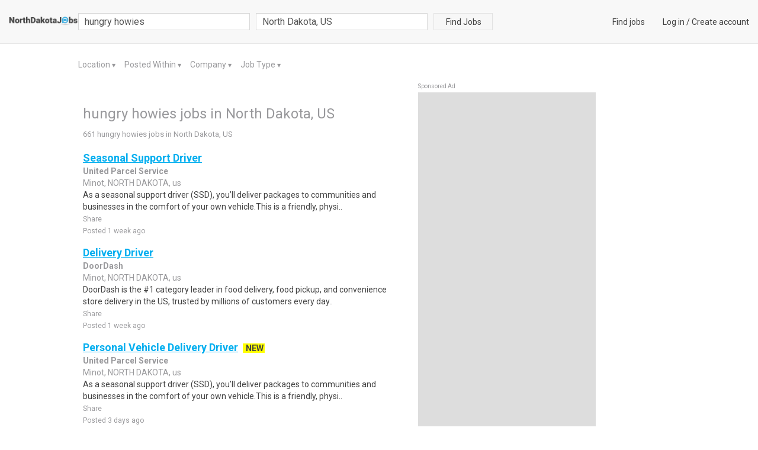

--- FILE ---
content_type: text/html; charset=utf-8
request_url: https://www.northdakotajobs.com/hungry-howies-jobs-in-north-dakota-us
body_size: 11935
content:

<!DOCTYPE html>
<html lang="en">
    
    <head>
        <title>hungry howies Jobs , Employment in North Dakota, US  Find Local North Dakota Jobs </title>
        <meta charset="utf-8">
        <meta http-equiv="X-UA-Compatible" content="IE=edge">
        <meta name="viewport" content="width=device-width, initial-scale=1.0">
        <meta name="author" content="LocalCareers">
        <link rel="shortcut icon" href="https://lc-prod-static.s3.amazonaws.com/static/site/img/favicon.ico">
        
<meta name="description" content="hungry howies jobs available in North Dakota US on www.northdakotajobs.com.">
<meta name="keywords" content="hungry howies Jobs, Employment in North Dakota US, North Dakota US careers, North Dakota US employment, North Dakota US job listings, North Dakota US job search, North Dakota US search engine, work in North Dakota US">


        <!-- Bootstrap core CSS -->
        <link rel=stylesheet type=text/css href="https://fonts.googleapis.com/css?family=Roboto">
        <link rel=stylesheet type=text/css href="https://fonts.googleapis.com/css?family=Roboto:bold">
        <link rel=stylesheet type=text/css href="https://maxcdn.bootstrapcdn.com/font-awesome/4.5.0/css/font-awesome.min.css">
        <link rel="stylesheet" href="https://lc-prod-static.s3.amazonaws.com/cache/css/a41469624d79.css" type="text/css" />

        <!-- Custom tags for the head tag -->
        

        <!-- HTML5 shim and Respond.js IE8 support of HTML5 elements and media queries -->
        <!--[if lt IE 9]>
          <script src="https://oss.maxcdn.com/libs/html5shiv/3.7.0/html5shiv.js"></script>
          <script src="https://oss.maxcdn.com/libs/respond.js/1.3.0/respond.min.js"></script>
        <![endif]-->
        
            <!-- Global site tag (gtag.js) - Google Analytics -->
<script async src="https://www.googletagmanager.com/gtag/js?id=UA-67182608-14"></script>
<script>
  window.dataLayer = window.dataLayer || [];
  function gtag(){dataLayer.push(arguments);}
  gtag('js', new Date());

  gtag('config', 'UA-67182608-14');
</script>

<script async src="//pagead2.googlesyndication.com/pagead/js/adsbygoogle.js"></script>
<script>
     (adsbygoogle = window.adsbygoogle || []).push({
          google_ad_client: "ca-pub-4257376443111812",
          enable_page_level_ads: true
     });
</script>
<script>
(function ready(fn) {
    if (document.attachEvent ? document.readyState === "complete" : document.readyState !== "loading"){
        fn();
    } else {
        document.addEventListener('DOMContentLoaded', fn);
    }
})(function() {
    Array.prototype.forEach.call(document.querySelectorAll('.sponsored-ad'), function(node){ node.style = ''; });
});
</script>

        

        
            <style>
                .navbar-default{
                    background: #f8f8f8 !important;
                    background-color: #f8f8f8 !important;
                }
                .lc-new{
                    color: #414141 !important;
                    background: #ffff00 !important
                }
                .lc-related-links a, .lc-related-links a:hover, .lc-related-links a:active,
                .result-lastest a, .result-lastest a:hover, .result-lastest a:active{
                    color: #00aeef !important
                }
                #_job_result_ctn .lc-box > a{
                    color: #00aeef !important
                }
            </style>
        
    </head>
    <body class="fix-padding ">
        <nav class="navbar navbar-default navbar-fixed-top" id="header">
            <div class="container-fluid">
            

<div class="navbar-header">
    <button type="button" class="navbar-toggle collapsed" data-toggle="collapse" data-target="#nav_collapse" aria-expanded="false">
        <span class="sr-only">Toggle navigation</span>
        <span class="icon-bar"></span>
        <span class="icon-bar"></span>
        <span class="icon-bar"></span>
    </button>
    <a class="navbar-brand small-logo" href="/">
        
            <img src="https://lc-prod-static.s3.amazonaws.com/media/logos/2015/11/_northdakotajobs.png" alt="www.northdakotajobs.com" height="16" />
        
    </a>
</div>
<div class="collapse navbar-collapse" id="nav_collapse">
    <form action="/search" method="GET" id="f-search-header" class="search-form navbar-form navbar-left"
        role="search">
        <input type="text" name="query" class="form-control query-input" placeholder="job title, description or company"
            value='hungry howies'>
        <div class="pull-left search-loc clearfix ">
            <div id="search-loc-ac"></div>

    
<script type="text/javascript" src="https://lc-prod-static.s3.amazonaws.com/cache/js/21321e059a39.js"></script>



        </div>
        <button class="btn btn-search btn-default ">Find Jobs</button>
    </form>
    <ul class="nav navbar-nav navbar-right navbar-right-link">
        
            
<li><a href="/">Find jobs</a></li>
<li>
    <a href="/login">Log in</a> /
    <a href="/signup" >Create account</a>
</li>



        
    </ul>
</div><!--/.nav-collapse -->




            </div>
        </nav>

        <div data-alerts="alerts" data-ids="body_alert" data-fade="3000" class="l-container"></div>

        
            
        

        
        

        
<div class="l-container">
    <div class="row">
        <div class="col-result">
            
<div class="lc-filter" id="lc_ads_search_filter">
    <ul>
        <li>
            <a href="#" class="dropdown-toggle" data-toggle="dropdown">
                Location
            </a>
            <span class="arrow">
                <span class="up">▼</span>
                <span class="down">▲</span>
            </span>
            
            <ul class="dropdown-menu lc-dropdown" aria-labelledby="location-dropdown" id="location-dropdown" data-type="location">
                
                    
                    <li>
                        <a href="#" data-value="42">North Dakota, US</a>
                    </li>
                    
                
                    
                    <li>
                        <a href="#" data-value="15697">Absaraka, ND, US</a>
                    </li>
                    
                
                    
                    <li>
                        <a href="#" data-value="15698">Alice, ND, US</a>
                    </li>
                    
                
                    
                    <li>
                        <a href="#" data-value="15699">Amenia, ND, US</a>
                    </li>
                    
                
                    
                    <li>
                        <a href="#" data-value="15700">Argusville, ND, US</a>
                    </li>
                    
                
                    
                        <li><span class="show-more">More..</span></li>
                        <div class="colspan">
                    
                    <li>
                        <a href="#" data-value="15701">Arthur, ND, US</a>
                    </li>
                    
                
                    
                    <li>
                        <a href="#" data-value="15702">Ayr, ND, US</a>
                    </li>
                    
                
                    
                    <li>
                        <a href="#" data-value="15703">Barney, ND, US</a>
                    </li>
                    
                
                    
                    <li>
                        <a href="#" data-value="15704">Blanchard, ND, US</a>
                    </li>
                    
                
                    
                    <li>
                        <a href="#" data-value="15705">Buffalo, ND, US</a>
                    </li>
                    
                
                    
                    <li>
                        <a href="#" data-value="15706">Casselton, ND, US</a>
                    </li>
                    
                
                    
                    <li>
                        <a href="#" data-value="15707">Cayuga, ND, US</a>
                    </li>
                    
                
                    
                    <li>
                        <a href="#" data-value="15708">Chaffee, ND, US</a>
                    </li>
                    
                
                    
                    <li>
                        <a href="#" data-value="15709">Christine, ND, US</a>
                    </li>
                    
                
                    
                    <li>
                        <a href="#" data-value="15710">Clifford, ND, US</a>
                    </li>
                    
                
                    
                    <li>
                        <a href="#" data-value="15711">Brampton, ND, US</a>
                    </li>
                    
                
                    
                    <li>
                        <a href="#" data-value="15712">Colfax, ND, US</a>
                    </li>
                    
                
                    
                    <li>
                        <a href="#" data-value="15713">Davenport, ND, US</a>
                    </li>
                    
                
                    
                    <li>
                        <a href="#" data-value="15714">Enderlin, ND, US</a>
                    </li>
                    
                
                    
                    <li>
                        <a href="#" data-value="15715">Erie, ND, US</a>
                    </li>
                    
                
                    
                    <li>
                        <a href="#" data-value="15716">Fairmount, ND, US</a>
                    </li>
                    
                
                    
                    <li>
                        <a href="#" data-value="15717">Fingal, ND, US</a>
                    </li>
                    
                
                    
                    <li>
                        <a href="#" data-value="15718">Forman, ND, US</a>
                    </li>
                    
                
                    
                    <li>
                        <a href="#" data-value="15719">Englevale, ND, US</a>
                    </li>
                    
                
                    
                    <li>
                        <a href="#" data-value="15720">Galesburg, ND, US</a>
                    </li>
                    
                
                    
                    <li>
                        <a href="#" data-value="15721">Gardner, ND, US</a>
                    </li>
                    
                
                    
                    <li>
                        <a href="#" data-value="15722">Grandin, ND, US</a>
                    </li>
                    
                
                    
                    <li>
                        <a href="#" data-value="15723">Great Bend, ND, US</a>
                    </li>
                    
                
                    
                    <li>
                        <a href="#" data-value="15724">Crete, ND, US</a>
                    </li>
                    
                
                    
                    <li>
                        <a href="#" data-value="15725">Hankinson, ND, US</a>
                    </li>
                    
                
                    
                    <li>
                        <a href="#" data-value="15726">Prosper, ND, US</a>
                    </li>
                    
                
                    
                    <li>
                        <a href="#" data-value="15727">Havana, ND, US</a>
                    </li>
                    
                
                    
                    <li>
                        <a href="#" data-value="15728">Kelso, ND, US</a>
                    </li>
                    
                
                    
                    <li>
                        <a href="#" data-value="15729">Colgate, ND, US</a>
                    </li>
                    
                
                    
                    <li>
                        <a href="#" data-value="15730">Hickson, ND, US</a>
                    </li>
                    
                
                    
                    <li>
                        <a href="#" data-value="15731">Hunter, ND, US</a>
                    </li>
                    
                
                    
                    <li>
                        <a href="#" data-value="15732">Hastings, ND, US</a>
                    </li>
                    
                
                    
                    <li>
                        <a href="#" data-value="15733">Kindred, ND, US</a>
                    </li>
                    
                
                    
                    <li>
                        <a href="#" data-value="15734">Leonard, ND, US</a>
                    </li>
                    
                
                    
                    <li>
                        <a href="#" data-value="15735">Geneseo, ND, US</a>
                    </li>
                    
                
                    
                    <li>
                        <a href="#" data-value="15736">Elliott, ND, US</a>
                    </li>
                    
                
                    
                    <li>
                        <a href="#" data-value="15737">Luverne, ND, US</a>
                    </li>
                    
                
                    
                    <li>
                        <a href="#" data-value="15738">Mcleod, ND, US</a>
                    </li>
                    
                
                    
                    <li>
                        <a href="#" data-value="15739">Mantador, ND, US</a>
                    </li>
                    
                
                    
                    <li>
                        <a href="#" data-value="15740">Durbin, ND, US</a>
                    </li>
                    
                
                    
                    <li>
                        <a href="#" data-value="15741">Delamere, ND, US</a>
                    </li>
                    
                
                    
                    <li>
                        <a href="#" data-value="15742">Mooreton, ND, US</a>
                    </li>
                    
                
                    
                    <li>
                        <a href="#" data-value="15743">Nome, ND, US</a>
                    </li>
                    
                
                    
                    <li>
                        <a href="#" data-value="15744">Oriska, ND, US</a>
                    </li>
                    
                
                    
                    <li>
                        <a href="#" data-value="15745">Page, ND, US</a>
                    </li>
                    
                
                    
                    <li>
                        <a href="#" data-value="15746">Rutland, ND, US</a>
                    </li>
                    
                
                    
                    <li>
                        <a href="#" data-value="15747">Sheldon, ND, US</a>
                    </li>
                    
                
                    
                    <li>
                        <a href="#" data-value="15748">Stirum, ND, US</a>
                    </li>
                    
                
                    
                    <li>
                        <a href="#" data-value="15749">Tower City, ND, US</a>
                    </li>
                    
                
                    
                    <li>
                        <a href="#" data-value="15750">Valley City, ND, US</a>
                    </li>
                    
                
                    
                    <li>
                        <a href="#" data-value="15751">Dwight, ND, US</a>
                    </li>
                    
                
                    
                    <li>
                        <a href="#" data-value="15752">Walcott, ND, US</a>
                    </li>
                    
                
                    
                    <li>
                        <a href="#" data-value="15753">Riverside, ND, US</a>
                    </li>
                    
                
                    
                    <li>
                        <a href="#" data-value="15754">Embden, ND, US</a>
                    </li>
                    
                
                    
                    <li>
                        <a href="#" data-value="15755">Wyndmere, ND, US</a>
                    </li>
                    
                
                    
                    <li>
                        <a href="#" data-value="15756">North River, ND, US</a>
                    </li>
                    
                
                    
                    <li>
                        <a href="#" data-value="15757">Fargo, ND, US</a>
                    </li>
                    
                
                    
                    <li>
                        <a href="#" data-value="15758">Briarwood, ND, US</a>
                    </li>
                    
                
                    
                    <li>
                        <a href="#" data-value="15759">Grand Forks, ND, US</a>
                    </li>
                    
                
                    
                    <li>
                        <a href="#" data-value="15760">Adams, ND, US</a>
                    </li>
                    
                
                    
                    <li>
                        <a href="#" data-value="15761">Aneta, ND, US</a>
                    </li>
                    
                
                    
                    <li>
                        <a href="#" data-value="15762">Ardoch, ND, US</a>
                    </li>
                    
                
                    
                    <li>
                        <a href="#" data-value="15763">Arvilla, ND, US</a>
                    </li>
                    
                
                    
                    <li>
                        <a href="#" data-value="15764">Bathgate, ND, US</a>
                    </li>
                    
                
                    
                    <li>
                        <a href="#" data-value="15765">Buxton, ND, US</a>
                    </li>
                    
                
                    
                    <li>
                        <a href="#" data-value="15766">Caledonia, ND, US</a>
                    </li>
                    
                
                    
                    <li>
                        <a href="#" data-value="15767">Concrete, ND, US</a>
                    </li>
                    
                
                    
                    <li>
                        <a href="#" data-value="15768">Crystal, ND, US</a>
                    </li>
                    
                
                    
                    <li>
                        <a href="#" data-value="15769">Cummings, ND, US</a>
                    </li>
                    
                
                    
                    <li>
                        <a href="#" data-value="15770">Dahlen, ND, US</a>
                    </li>
                    
                
                    
                    <li>
                        <a href="#" data-value="15771">Bowesmont, ND, US</a>
                    </li>
                    
                
                    
                    <li>
                        <a href="#" data-value="15772">Gardar, ND, US</a>
                    </li>
                    
                
                    
                    <li>
                        <a href="#" data-value="15773">Emerado, ND, US</a>
                    </li>
                    
                
                    
                    <li>
                        <a href="#" data-value="15774">Fairdale, ND, US</a>
                    </li>
                    
                
                    
                    <li>
                        <a href="#" data-value="15775">Finley, ND, US</a>
                    </li>
                    
                
                    
                    <li>
                        <a href="#" data-value="15776">Fordville, ND, US</a>
                    </li>
                    
                
                    
                    <li>
                        <a href="#" data-value="15777">Forest River, ND, US</a>
                    </li>
                    
                
                    
                    <li>
                        <a href="#" data-value="15778">Honeyford, ND, US</a>
                    </li>
                    
                
                    
                    <li>
                        <a href="#" data-value="15779">Nash, ND, US</a>
                    </li>
                    
                
                    
                    <li>
                        <a href="#" data-value="15780">Hamilton, ND, US</a>
                    </li>
                    
                
                    
                    <li>
                        <a href="#" data-value="15781">Hannah, ND, US</a>
                    </li>
                    
                
                    
                    <li>
                        <a href="#" data-value="15782">Hatton, ND, US</a>
                    </li>
                    
                
                    
                    <li>
                        <a href="#" data-value="15783">Hensel, ND, US</a>
                    </li>
                    
                
                    
                    <li>
                        <a href="#" data-value="15784">Hoople, ND, US</a>
                    </li>
                    
                
                    
                    <li>
                        <a href="#" data-value="15785">Orr, ND, US</a>
                    </li>
                    
                
                    
                    <li>
                        <a href="#" data-value="15786">Langdon, ND, US</a>
                    </li>
                    
                
                    
                    <li>
                        <a href="#" data-value="15787">Lankin, ND, US</a>
                    </li>
                    
                
                    
                    <li>
                        <a href="#" data-value="15788">Mccanna, ND, US</a>
                    </li>
                    
                
                    
                    <li>
                        <a href="#" data-value="15789">Kloten, ND, US</a>
                    </li>
                    
                
                    
                    <li>
                        <a href="#" data-value="15790">Maida, ND, US</a>
                    </li>
                    
                
                    
                    <li>
                        <a href="#" data-value="15791">Manvel, ND, US</a>
                    </li>
                    
                
                    
                    <li>
                        <a href="#" data-value="15792">Mayville, ND, US</a>
                    </li>
                    
                
                    
                    <li>
                        <a href="#" data-value="15793">Mekinock, ND, US</a>
                    </li>
                    
                
                    
                    <li>
                        <a href="#" data-value="15794">Whitman, ND, US</a>
                    </li>
                    
                
                    
                    <li>
                        <a href="#" data-value="15795">Milton, ND, US</a>
                    </li>
                    
                
                    
                    <li>
                        <a href="#" data-value="15796">Voss, ND, US</a>
                    </li>
                    
                
                    
                    <li>
                        <a href="#" data-value="15797">Mountain, ND, US</a>
                    </li>
                    
                
                    
                    <li>
                        <a href="#" data-value="15798">Neche, ND, US</a>
                    </li>
                    
                
                    
                    <li>
                        <a href="#" data-value="15799">Niagara, ND, US</a>
                    </li>
                    
                
                    
                    <li>
                        <a href="#" data-value="15800">Kempton, ND, US</a>
                    </li>
                    
                
                    
                    <li>
                        <a href="#" data-value="15801">Osnabrock, ND, US</a>
                    </li>
                    
                
                    
                    <li>
                        <a href="#" data-value="15802">Park River, ND, US</a>
                    </li>
                    
                
                    
                    <li>
                        <a href="#" data-value="15803">Joliette, ND, US</a>
                    </li>
                    
                
                    
                    <li>
                        <a href="#" data-value="15804">Petersburg, ND, US</a>
                    </li>
                    
                
                    
                    <li>
                        <a href="#" data-value="15805">Pisek, ND, US</a>
                    </li>
                    
                
                    
                    <li>
                        <a href="#" data-value="15806">Portland, ND, US</a>
                    </li>
                    
                
                    
                    <li>
                        <a href="#" data-value="15807">Reynolds, ND, US</a>
                    </li>
                    
                
                    
                    <li>
                        <a href="#" data-value="15808">Saint Thomas, ND, US</a>
                    </li>
                    
                
                    
                    <li>
                        <a href="#" data-value="15809">Sharon, ND, US</a>
                    </li>
                    
                
                    
                    <li>
                        <a href="#" data-value="15810">Thompson, ND, US</a>
                    </li>
                    
                
                    
                    <li>
                        <a href="#" data-value="15811">Wales, ND, US</a>
                    </li>
                    
                
                    
                    <li>
                        <a href="#" data-value="15812">Backoo, ND, US</a>
                    </li>
                    
                
                    
                    <li>
                        <a href="#" data-value="15813">Devils Lake, ND, US</a>
                    </li>
                    
                
                    
                    <li>
                        <a href="#" data-value="15814">Loma, ND, US</a>
                    </li>
                    
                
                    
                    <li>
                        <a href="#" data-value="15815">Barton, ND, US</a>
                    </li>
                    
                
                    
                    <li>
                        <a href="#" data-value="15816">Belcourt, ND, US</a>
                    </li>
                    
                
                    
                    <li>
                        <a href="#" data-value="15817">Bisbee, ND, US</a>
                    </li>
                    
                
                    
                    <li>
                        <a href="#" data-value="15818">Bottineau, ND, US</a>
                    </li>
                    
                
                    
                    <li>
                        <a href="#" data-value="15819">Bremen, ND, US</a>
                    </li>
                    
                
                    
                    <li>
                        <a href="#" data-value="15820">Brinsmade, ND, US</a>
                    </li>
                    
                
                    
                    <li>
                        <a href="#" data-value="15821">Brocket, ND, US</a>
                    </li>
                    
                
                    
                    <li>
                        <a href="#" data-value="15822">Calvin, ND, US</a>
                    </li>
                    
                
                    
                    <li>
                        <a href="#" data-value="15823">Maza, ND, US</a>
                    </li>
                    
                
                    
                    <li>
                        <a href="#" data-value="15824">Churchs Ferry, ND, US</a>
                    </li>
                    
                
                    
                    <li>
                        <a href="#" data-value="15825">Southam, ND, US</a>
                    </li>
                    
                
                    
                    <li>
                        <a href="#" data-value="15826">Doyon, ND, US</a>
                    </li>
                    
                
                    
                    <li>
                        <a href="#" data-value="15827">San Haven, ND, US</a>
                    </li>
                    
                
                    
                    <li>
                        <a href="#" data-value="15828">Edmore, ND, US</a>
                    </li>
                    
                
                    
                    <li>
                        <a href="#" data-value="15829">Egeland, ND, US</a>
                    </li>
                    
                
                    
                    <li>
                        <a href="#" data-value="15830">Fillmore, ND, US</a>
                    </li>
                    
                
                    
                    <li>
                        <a href="#" data-value="15831">Hamberg, ND, US</a>
                    </li>
                    
                
                    
                    <li>
                        <a href="#" data-value="15832">Hampden, ND, US</a>
                    </li>
                    
                
                    
                    <li>
                        <a href="#" data-value="15833">Hansboro, ND, US</a>
                    </li>
                    
                
                    
                    <li>
                        <a href="#" data-value="15834">Manfred, ND, US</a>
                    </li>
                    
                
                    
                    <li>
                        <a href="#" data-value="15835">Heimdal, ND, US</a>
                    </li>
                    
                
                    
                    <li>
                        <a href="#" data-value="15836">Knox, ND, US</a>
                    </li>
                    
                
                    
                    <li>
                        <a href="#" data-value="15837">Mapes, ND, US</a>
                    </li>
                    
                
                    
                    <li>
                        <a href="#" data-value="15838">Lawton, ND, US</a>
                    </li>
                    
                
                    
                    <li>
                        <a href="#" data-value="15839">Harlow, ND, US</a>
                    </li>
                    
                
                    
                    <li>
                        <a href="#" data-value="15840">Flora, ND, US</a>
                    </li>
                    
                
                    
                    <li>
                        <a href="#" data-value="15841">Minnewaukan, ND, US</a>
                    </li>
                    
                
                    
                    <li>
                        <a href="#" data-value="15842">Calio, ND, US</a>
                    </li>
                    
                
                    
                    <li>
                        <a href="#" data-value="15843">Mylo, ND, US</a>
                    </li>
                    
                
                    
                    <li>
                        <a href="#" data-value="15844">Brantford, ND, US</a>
                    </li>
                    
                
                    
                    <li>
                        <a href="#" data-value="15845">Oberon, ND, US</a>
                    </li>
                    
                
                    
                    <li>
                        <a href="#" data-value="15846">Overly, ND, US</a>
                    </li>
                    
                
                    
                    <li>
                        <a href="#" data-value="15847">Pekin, ND, US</a>
                    </li>
                    
                
                    
                    <li>
                        <a href="#" data-value="15848">Penn, ND, US</a>
                    </li>
                    
                
                    
                    <li>
                        <a href="#" data-value="15849">Perth, ND, US</a>
                    </li>
                    
                
                    
                    <li>
                        <a href="#" data-value="15850">Rocklake, ND, US</a>
                    </li>
                    
                
                    
                    <li>
                        <a href="#" data-value="15851">Nanson, ND, US</a>
                    </li>
                    
                
                    
                    <li>
                        <a href="#" data-value="15852">Rolla, ND, US</a>
                    </li>
                    
                
                    
                    <li>
                        <a href="#" data-value="15853">Pleasant Lake, ND, US</a>
                    </li>
                    
                
                    
                    <li>
                        <a href="#" data-value="15854">Saint John, ND, US</a>
                    </li>
                    
                
                    
                    <li>
                        <a href="#" data-value="15855">Saint Michael, ND, US</a>
                    </li>
                    
                
                    
                    <li>
                        <a href="#" data-value="15856">Sarles, ND, US</a>
                    </li>
                    
                
                    
                    <li>
                        <a href="#" data-value="15857">Sheyenne, ND, US</a>
                    </li>
                    
                
                    
                    <li>
                        <a href="#" data-value="15858">Starkweather, ND, US</a>
                    </li>
                    
                
                    
                    <li>
                        <a href="#" data-value="15859">Hamar, ND, US</a>
                    </li>
                    
                
                    
                    <li>
                        <a href="#" data-value="15860">Warwick, ND, US</a>
                    </li>
                    
                
                    
                    <li>
                        <a href="#" data-value="15861">Webster, ND, US</a>
                    </li>
                    
                
                    
                    <li>
                        <a href="#" data-value="15862">Willow City, ND, US</a>
                    </li>
                    
                
                    
                    <li>
                        <a href="#" data-value="15863">Wolford, ND, US</a>
                    </li>
                    
                
                    
                    <li>
                        <a href="#" data-value="15864">Baker, ND, US</a>
                    </li>
                    
                
                    
                    <li>
                        <a href="#" data-value="15865">Eldridge, ND, US</a>
                    </li>
                    
                
                    
                    <li>
                        <a href="#" data-value="15866">Alfred, ND, US</a>
                    </li>
                    
                
                    
                    <li>
                        <a href="#" data-value="15867">Arena, ND, US</a>
                    </li>
                    
                
                    
                    <li>
                        <a href="#" data-value="15868">Ashley, ND, US</a>
                    </li>
                    
                
                    
                    <li>
                        <a href="#" data-value="15869">Berlin, ND, US</a>
                    </li>
                    
                
                    
                    <li>
                        <a href="#" data-value="15870">Binford, ND, US</a>
                    </li>
                    
                
                    
                    <li>
                        <a href="#" data-value="15871">Bowdon, ND, US</a>
                    </li>
                    
                
                    
                    <li>
                        <a href="#" data-value="15872">Buchanan, ND, US</a>
                    </li>
                    
                
                    
                    <li>
                        <a href="#" data-value="15873">Bordulac, ND, US</a>
                    </li>
                    
                
                    
                    <li>
                        <a href="#" data-value="15874">Emrick, ND, US</a>
                    </li>
                    
                
                    
                    <li>
                        <a href="#" data-value="15875">Chaseley, ND, US</a>
                    </li>
                    
                
                    
                    <li>
                        <a href="#" data-value="15876">Windsor, ND, US</a>
                    </li>
                    
                
                    
                    <li>
                        <a href="#" data-value="15877">Cooperstown, ND, US</a>
                    </li>
                    
                
                    
                    <li>
                        <a href="#" data-value="15878">Courtenay, ND, US</a>
                    </li>
                    
                
                    
                    <li>
                        <a href="#" data-value="15879">Dawson, ND, US</a>
                    </li>
                    
                
                    
                    <li>
                        <a href="#" data-value="15880">Sibley, ND, US</a>
                    </li>
                    
                
                    
                    <li>
                        <a href="#" data-value="15881">Denhoff, ND, US</a>
                    </li>
                    
                
                    
                    <li>
                        <a href="#" data-value="15882">Dickey, ND, US</a>
                    </li>
                    
                
                    
                    <li>
                        <a href="#" data-value="15883">Eckelson, ND, US</a>
                    </li>
                    
                
                    
                    <li>
                        <a href="#" data-value="15884">Merricourt, ND, US</a>
                    </li>
                    
                
                    
                    <li>
                        <a href="#" data-value="15885">Ellendale, ND, US</a>
                    </li>
                    
                
                    
                    <li>
                        <a href="#" data-value="15886">Fessenden, ND, US</a>
                    </li>
                    
                
                    
                    <li>
                        <a href="#" data-value="15887">Forbes, ND, US</a>
                    </li>
                    
                
                    
                    <li>
                        <a href="#" data-value="15888">Fredonia, ND, US</a>
                    </li>
                    
                
                    
                    <li>
                        <a href="#" data-value="15889">Fullerton, ND, US</a>
                    </li>
                    
                
                    
                    <li>
                        <a href="#" data-value="15890">Gackle, ND, US</a>
                    </li>
                    
                
                    
                    <li>
                        <a href="#" data-value="15891">Juanita, ND, US</a>
                    </li>
                    
                
                    
                    <li>
                        <a href="#" data-value="15892">Goodrich, ND, US</a>
                    </li>
                    
                
                    
                    <li>
                        <a href="#" data-value="15893">Grace City, ND, US</a>
                    </li>
                    
                
                    
                    <li>
                        <a href="#" data-value="15894">Walum, ND, US</a>
                    </li>
                    
                
                    
                    <li>
                        <a href="#" data-value="15895">Heaton, ND, US</a>
                    </li>
                    
                
                    
                    <li>
                        <a href="#" data-value="15896">Hurdsfield, ND, US</a>
                    </li>
                    
                
                    
                    <li>
                        <a href="#" data-value="15897">Nortonville, ND, US</a>
                    </li>
                    
                
                    
                    <li>
                        <a href="#" data-value="15898">Kensal, ND, US</a>
                    </li>
                    
                
                    
                    <li>
                        <a href="#" data-value="15899">Kulm, ND, US</a>
                    </li>
                    
                
                    
                    <li>
                        <a href="#" data-value="15900">Grand Rapids, ND, US</a>
                    </li>
                    
                
                    
                    <li>
                        <a href="#" data-value="15901">Lehr, ND, US</a>
                    </li>
                    
                
                    
                    <li>
                        <a href="#" data-value="15902">Litchville, ND, US</a>
                    </li>
                    
                
                    
                    <li>
                        <a href="#" data-value="15903">Mcclusky, ND, US</a>
                    </li>
                    
                
                    
                    <li>
                        <a href="#" data-value="15904">Mchenry, ND, US</a>
                    </li>
                    
                
                    
                    <li>
                        <a href="#" data-value="15905">Marion, ND, US</a>
                    </li>
                    
                
                    
                    <li>
                        <a href="#" data-value="15906">Medina, ND, US</a>
                    </li>
                    
                
                    
                    <li>
                        <a href="#" data-value="15907">Monango, ND, US</a>
                    </li>
                    
                
                    
                    <li>
                        <a href="#" data-value="15908">Adrian, ND, US</a>
                    </li>
                    
                
                    
                    <li>
                        <a href="#" data-value="15909">Guelph, ND, US</a>
                    </li>
                    
                
                    
                    <li>
                        <a href="#" data-value="15910">Pettibone, ND, US</a>
                    </li>
                    
                
                    
                    <li>
                        <a href="#" data-value="15911">Edmunds, ND, US</a>
                    </li>
                    
                
                    
                    <li>
                        <a href="#" data-value="15912">Regan, ND, US</a>
                    </li>
                    
                
                    
                    <li>
                        <a href="#" data-value="15913">Lake Williams, ND, US</a>
                    </li>
                    
                
                    
                    <li>
                        <a href="#" data-value="15914">Leal, ND, US</a>
                    </li>
                    
                
                    
                    <li>
                        <a href="#" data-value="15915">Sanborn, ND, US</a>
                    </li>
                    
                
                    
                    <li>
                        <a href="#" data-value="15916">Spiritwood, ND, US</a>
                    </li>
                    
                
                    
                    <li>
                        <a href="#" data-value="15917">Steele, ND, US</a>
                    </li>
                    
                
                    
                    <li>
                        <a href="#" data-value="15918">Streeter, ND, US</a>
                    </li>
                    
                
                    
                    <li>
                        <a href="#" data-value="15919">Sutton, ND, US</a>
                    </li>
                    
                
                    
                    <li>
                        <a href="#" data-value="15920">Sykeston, ND, US</a>
                    </li>
                    
                
                    
                    <li>
                        <a href="#" data-value="15921">Tappen, ND, US</a>
                    </li>
                    
                
                    
                    <li>
                        <a href="#" data-value="15922">Tuttle, ND, US</a>
                    </li>
                    
                
                    
                    <li>
                        <a href="#" data-value="15923">Venturia, ND, US</a>
                    </li>
                    
                
                    
                    <li>
                        <a href="#" data-value="15924">Verona, ND, US</a>
                    </li>
                    
                
                    
                    <li>
                        <a href="#" data-value="15925">Wimbledon, ND, US</a>
                    </li>
                    
                
                    
                    <li>
                        <a href="#" data-value="15926">Wing, ND, US</a>
                    </li>
                    
                
                    
                    <li>
                        <a href="#" data-value="15927">Burnstad, ND, US</a>
                    </li>
                    
                
                    
                    <li>
                        <a href="#" data-value="15928">Woodworth, ND, US</a>
                    </li>
                    
                
                    
                    <li>
                        <a href="#" data-value="15929">Ypsilanti, ND, US</a>
                    </li>
                    
                
                    
                    <li>
                        <a href="#" data-value="15930">Bismarck, ND, US</a>
                    </li>
                    
                
                    
                    <li>
                        <a href="#" data-value="15931">Lincoln, ND, US</a>
                    </li>
                    
                
                    
                    <li>
                        <a href="#" data-value="15932">Almont, ND, US</a>
                    </li>
                    
                
                    
                    <li>
                        <a href="#" data-value="15933">Baldwin, ND, US</a>
                    </li>
                    
                
                    
                    <li>
                        <a href="#" data-value="15934">Beulah, ND, US</a>
                    </li>
                    
                
                    
                    <li>
                        <a href="#" data-value="15935">Braddock, ND, US</a>
                    </li>
                    
                
                    
                    <li>
                        <a href="#" data-value="15936">Cannon Ball, ND, US</a>
                    </li>
                    
                
                    
                    <li>
                        <a href="#" data-value="15937">Carson, ND, US</a>
                    </li>
                    
                
                    
                    <li>
                        <a href="#" data-value="15938">Fort Clark, ND, US</a>
                    </li>
                    
                
                    
                    <li>
                        <a href="#" data-value="15939">Coleharbor, ND, US</a>
                    </li>
                    
                
                    
                    <li>
                        <a href="#" data-value="15940">Driscoll, ND, US</a>
                    </li>
                    
                
                    
                    <li>
                        <a href="#" data-value="15941">Heil, ND, US</a>
                    </li>
                    
                
                    
                    <li>
                        <a href="#" data-value="15942">Lark, ND, US</a>
                    </li>
                    
                
                    
                    <li>
                        <a href="#" data-value="15943">Huff, ND, US</a>
                    </li>
                    
                
                    
                    <li>
                        <a href="#" data-value="15944">Fort Yates, ND, US</a>
                    </li>
                    
                
                    
                    <li>
                        <a href="#" data-value="15945">Emmet, ND, US</a>
                    </li>
                    
                
                    
                    <li>
                        <a href="#" data-value="15946">Golden Valley, ND, US</a>
                    </li>
                    
                
                    
                    <li>
                        <a href="#" data-value="15947">Hague, ND, US</a>
                    </li>
                    
                
                    
                    <li>
                        <a href="#" data-value="15948">Hazelton, ND, US</a>
                    </li>
                    
                
                    
                    <li>
                        <a href="#" data-value="15949">Hazen, ND, US</a>
                    </li>
                    
                
                    
                    <li>
                        <a href="#" data-value="15950">Kintyre, ND, US</a>
                    </li>
                    
                
                    
                    <li>
                        <a href="#" data-value="15951">Leith, ND, US</a>
                    </li>
                    
                
                    
                    <li>
                        <a href="#" data-value="15952">Temvik, ND, US</a>
                    </li>
                    
                
                    
                    <li>
                        <a href="#" data-value="15953">Mckenzie, ND, US</a>
                    </li>
                    
                
                    
                    <li>
                        <a href="#" data-value="15954">Mandan, ND, US</a>
                    </li>
                    
                
                    
                    <li>
                        <a href="#" data-value="15955">Menoken, ND, US</a>
                    </li>
                    
                
                    
                    <li>
                        <a href="#" data-value="15956">Mercer, ND, US</a>
                    </li>
                    
                
                    
                    <li>
                        <a href="#" data-value="15957">Moffit, ND, US</a>
                    </li>
                    
                
                    
                    <li>
                        <a href="#" data-value="15958">Napoleon, ND, US</a>
                    </li>
                    
                
                    
                    <li>
                        <a href="#" data-value="15959">Bentley, ND, US</a>
                    </li>
                    
                
                    
                    <li>
                        <a href="#" data-value="15960">Hannover, ND, US</a>
                    </li>
                    
                
                    
                    <li>
                        <a href="#" data-value="15961">Raleigh, ND, US</a>
                    </li>
                    
                
                    
                    <li>
                        <a href="#" data-value="15962">Riverdale, ND, US</a>
                    </li>
                    
                
                    
                    <li>
                        <a href="#" data-value="15963">Saint Anthony, ND, US</a>
                    </li>
                    
                
                    
                    <li>
                        <a href="#" data-value="15964">Selfridge, ND, US</a>
                    </li>
                    
                
                    
                    <li>
                        <a href="#" data-value="15965">Shields, ND, US</a>
                    </li>
                    
                
                    
                    <li>
                        <a href="#" data-value="15966">Breien, ND, US</a>
                    </li>
                    
                
                    
                    <li>
                        <a href="#" data-value="15967">Stanton, ND, US</a>
                    </li>
                    
                
                    
                    <li>
                        <a href="#" data-value="15968">Sterling, ND, US</a>
                    </li>
                    
                
                    
                    <li>
                        <a href="#" data-value="15969">Strasburg, ND, US</a>
                    </li>
                    
                
                    
                    <li>
                        <a href="#" data-value="15970">Turtle Lake, ND, US</a>
                    </li>
                    
                
                    
                    <li>
                        <a href="#" data-value="15971">Underwood, ND, US</a>
                    </li>
                    
                
                    
                    <li>
                        <a href="#" data-value="15972">Washburn, ND, US</a>
                    </li>
                    
                
                    
                    <li>
                        <a href="#" data-value="15973">Wilton, ND, US</a>
                    </li>
                    
                
                    
                    <li>
                        <a href="#" data-value="15974">Zap, ND, US</a>
                    </li>
                    
                
                    
                    <li>
                        <a href="#" data-value="15975">Zeeland, ND, US</a>
                    </li>
                    
                
                    
                    <li>
                        <a href="#" data-value="15976">New Hradec, ND, US</a>
                    </li>
                    
                
                    
                    <li>
                        <a href="#" data-value="15977">Amidon, ND, US</a>
                    </li>
                    
                
                    
                    <li>
                        <a href="#" data-value="15978">Beach, ND, US</a>
                    </li>
                    
                
                    
                    <li>
                        <a href="#" data-value="15979">Fryburg, ND, US</a>
                    </li>
                    
                
                    
                    <li>
                        <a href="#" data-value="15980">Bowman, ND, US</a>
                    </li>
                    
                
                    
                    <li>
                        <a href="#" data-value="15981">Dodge, ND, US</a>
                    </li>
                    
                
                    
                    <li>
                        <a href="#" data-value="15982">Dunn Center, ND, US</a>
                    </li>
                    
                
                    
                    <li>
                        <a href="#" data-value="15983">Gorham, ND, US</a>
                    </li>
                    
                
                    
                    <li>
                        <a href="#" data-value="15984">Gladstone, ND, US</a>
                    </li>
                    
                
                    
                    <li>
                        <a href="#" data-value="15985">Glen Ullin, ND, US</a>
                    </li>
                    
                
                    
                    <li>
                        <a href="#" data-value="15986">Golva, ND, US</a>
                    </li>
                    
                
                    
                    <li>
                        <a href="#" data-value="15987">Grassy Butte, ND, US</a>
                    </li>
                    
                
                    
                    <li>
                        <a href="#" data-value="15988">Werner, ND, US</a>
                    </li>
                    
                
                    
                    <li>
                        <a href="#" data-value="15989">Hebron, ND, US</a>
                    </li>
                    
                
                    
                    <li>
                        <a href="#" data-value="15990">Bucyrus, ND, US</a>
                    </li>
                    
                
                    
                    <li>
                        <a href="#" data-value="15991">Killdeer, ND, US</a>
                    </li>
                    
                
                    
                    <li>
                        <a href="#" data-value="15992">Lefor, ND, US</a>
                    </li>
                    
                
                    
                    <li>
                        <a href="#" data-value="15993">Manning, ND, US</a>
                    </li>
                    
                
                    
                    <li>
                        <a href="#" data-value="15994">Marmarth, ND, US</a>
                    </li>
                    
                
                    
                    <li>
                        <a href="#" data-value="15995">Medora, ND, US</a>
                    </li>
                    
                
                    
                    <li>
                        <a href="#" data-value="15996">Burt, ND, US</a>
                    </li>
                    
                
                    
                    <li>
                        <a href="#" data-value="15997">New England, ND, US</a>
                    </li>
                    
                
                    
                    <li>
                        <a href="#" data-value="15998">Reeder, ND, US</a>
                    </li>
                    
                
                    
                    <li>
                        <a href="#" data-value="15999">Regent, ND, US</a>
                    </li>
                    
                
                    
                    <li>
                        <a href="#" data-value="16000">Rhame, ND, US</a>
                    </li>
                    
                
                    
                    <li>
                        <a href="#" data-value="16001">Richardton, ND, US</a>
                    </li>
                    
                
                    
                    <li>
                        <a href="#" data-value="16002">Gascoyne, ND, US</a>
                    </li>
                    
                
                    
                    <li>
                        <a href="#" data-value="16003">Sentinel Butte, ND, US</a>
                    </li>
                    
                
                    
                    <li>
                        <a href="#" data-value="16004">South Heart, ND, US</a>
                    </li>
                    
                
                    
                    <li>
                        <a href="#" data-value="16005">Taylor, ND, US</a>
                    </li>
                    
                
                    
                    <li>
                        <a href="#" data-value="16006">Trotters, ND, US</a>
                    </li>
                    
                
                    
                    <li>
                        <a href="#" data-value="16007">Minot, ND, US</a>
                    </li>
                    
                
                    
                    <li>
                        <a href="#" data-value="16008">Minot Afb, ND, US</a>
                    </li>
                    
                
                    
                    <li>
                        <a href="#" data-value="16009">Anamoose, ND, US</a>
                    </li>
                    
                
                    
                    <li>
                        <a href="#" data-value="16010">Antler, ND, US</a>
                    </li>
                    
                
                    
                    <li>
                        <a href="#" data-value="16011">Balfour, ND, US</a>
                    </li>
                    
                
                    
                    <li>
                        <a href="#" data-value="16012">Bantry, ND, US</a>
                    </li>
                    
                
                    
                    <li>
                        <a href="#" data-value="16013">Benedict, ND, US</a>
                    </li>
                    
                
                    
                    <li>
                        <a href="#" data-value="16014">Blaisdell, ND, US</a>
                    </li>
                    
                
                    
                    <li>
                        <a href="#" data-value="16015">Coteau, ND, US</a>
                    </li>
                    
                
                    
                    <li>
                        <a href="#" data-value="16016">Burlington, ND, US</a>
                    </li>
                    
                
                    
                    <li>
                        <a href="#" data-value="16017">Butte, ND, US</a>
                    </li>
                    
                
                    
                    <li>
                        <a href="#" data-value="16018">Carpio, ND, US</a>
                    </li>
                    
                
                    
                    <li>
                        <a href="#" data-value="16019">Larson, ND, US</a>
                    </li>
                    
                
                    
                    <li>
                        <a href="#" data-value="16020">Crosby, ND, US</a>
                    </li>
                    
                
                    
                    <li>
                        <a href="#" data-value="16021">Deering, ND, US</a>
                    </li>
                    
                
                    
                    <li>
                        <a href="#" data-value="16022">Des Lacs, ND, US</a>
                    </li>
                    
                
                    
                    <li>
                        <a href="#" data-value="16023">Donnybrook, ND, US</a>
                    </li>
                    
                
                    
                    <li>
                        <a href="#" data-value="16024">Douglas, ND, US</a>
                    </li>
                    
                
                    
                    <li>
                        <a href="#" data-value="16025">Drake, ND, US</a>
                    </li>
                    
                
                    
                    <li>
                        <a href="#" data-value="16026">Northgate, ND, US</a>
                    </li>
                    
                
                    
                    <li>
                        <a href="#" data-value="16027">Foxholm, ND, US</a>
                    </li>
                    
                
                    
                    <li>
                        <a href="#" data-value="16028">Gardena, ND, US</a>
                    </li>
                    
                
                    
                    <li>
                        <a href="#" data-value="16029">Wolseth, ND, US</a>
                    </li>
                    
                
                    
                    <li>
                        <a href="#" data-value="16030">Granville, ND, US</a>
                    </li>
                    
                
                    
                    <li>
                        <a href="#" data-value="16031">Karlsruhe, ND, US</a>
                    </li>
                    
                
                    
                    <li>
                        <a href="#" data-value="16032">Coulee, ND, US</a>
                    </li>
                    
                
                    
                    <li>
                        <a href="#" data-value="16033">Kief, ND, US</a>
                    </li>
                    
                
                    
                    <li>
                        <a href="#" data-value="16034">Kramer, ND, US</a>
                    </li>
                    
                
                    
                    <li>
                        <a href="#" data-value="16035">Lansford, ND, US</a>
                    </li>
                    
                
                    
                    <li>
                        <a href="#" data-value="16036">Lignite, ND, US</a>
                    </li>
                    
                
                    
                    <li>
                        <a href="#" data-value="16037">Mcgregor, ND, US</a>
                    </li>
                    
                
                    
                    <li>
                        <a href="#" data-value="16038">Makoti, ND, US</a>
                    </li>
                    
                
                    
                    <li>
                        <a href="#" data-value="16039">Mandaree, ND, US</a>
                    </li>
                    
                
                    
                    <li>
                        <a href="#" data-value="16040">Martin, ND, US</a>
                    </li>
                    
                
                    
                    <li>
                        <a href="#" data-value="16041">Max, ND, US</a>
                    </li>
                    
                
                    
                    <li>
                        <a href="#" data-value="16042">Maxbass, ND, US</a>
                    </li>
                    
                
                    
                    <li>
                        <a href="#" data-value="16043">Loraine, ND, US</a>
                    </li>
                    
                
                    
                    <li>
                        <a href="#" data-value="16044">Newburg, ND, US</a>
                    </li>
                    
                
                    
                    <li>
                        <a href="#" data-value="16045">Charlson, ND, US</a>
                    </li>
                    
                
                    
                    <li>
                        <a href="#" data-value="16046">Noonan, ND, US</a>
                    </li>
                    
                
                    
                    <li>
                        <a href="#" data-value="16047">Norwich, ND, US</a>
                    </li>
                    
                
                    
                    <li>
                        <a href="#" data-value="16048">Palermo, ND, US</a>
                    </li>
                    
                
                    
                    <li>
                        <a href="#" data-value="16049">Parshall, ND, US</a>
                    </li>
                    
                
                    
                    <li>
                        <a href="#" data-value="16050">Plaza, ND, US</a>
                    </li>
                    
                
                    
                    <li>
                        <a href="#" data-value="16051">Portal, ND, US</a>
                    </li>
                    
                
                    
                    <li>
                        <a href="#" data-value="16052">Battleview, ND, US</a>
                    </li>
                    
                
                    
                    <li>
                        <a href="#" data-value="16053">Roseglen, ND, US</a>
                    </li>
                    
                
                    
                    <li>
                        <a href="#" data-value="16054">Ross, ND, US</a>
                    </li>
                    
                
                    
                    <li>
                        <a href="#" data-value="16055">Ruso, ND, US</a>
                    </li>
                    
                
                    
                    <li>
                        <a href="#" data-value="16056">Raub, ND, US</a>
                    </li>
                    
                
                    
                    <li>
                        <a href="#" data-value="16057">Sawyer, ND, US</a>
                    </li>
                    
                
                    
                    <li>
                        <a href="#" data-value="16058">Sherwood, ND, US</a>
                    </li>
                    
                
                    
                    <li>
                        <a href="#" data-value="16059">Carbury, ND, US</a>
                    </li>
                    
                
                    
                    <li>
                        <a href="#" data-value="16060">Belden, ND, US</a>
                    </li>
                    
                
                    
                    <li>
                        <a href="#" data-value="16061">Surrey, ND, US</a>
                    </li>
                    
                
                    
                    <li>
                        <a href="#" data-value="16062">Tolley, ND, US</a>
                    </li>
                    
                
                    
                    <li>
                        <a href="#" data-value="16063">Berwick, ND, US</a>
                    </li>
                    
                
                    
                    <li>
                        <a href="#" data-value="16064">Upham, ND, US</a>
                    </li>
                    
                
                    
                    <li>
                        <a href="#" data-value="16065">Velva, ND, US</a>
                    </li>
                    
                
                    
                    <li>
                        <a href="#" data-value="16066">Bergen, ND, US</a>
                    </li>
                    
                
                    
                    <li>
                        <a href="#" data-value="16067">Westhope, ND, US</a>
                    </li>
                    
                
                    
                    <li>
                        <a href="#" data-value="16068">White Earth, ND, US</a>
                    </li>
                    
                
                    
                    <li>
                        <a href="#" data-value="16069">Hamlet, ND, US</a>
                    </li>
                    
                
                    
                    <li>
                        <a href="#" data-value="16070">Bonetraill, ND, US</a>
                    </li>
                    
                
                    
                    <li>
                        <a href="#" data-value="16071">Appam, ND, US</a>
                    </li>
                    
                
                    
                    <li>
                        <a href="#" data-value="16072">Rawson, ND, US</a>
                    </li>
                    
                
                    
                    <li>
                        <a href="#" data-value="16073">Ambrose, ND, US</a>
                    </li>
                    
                
                    
                    <li>
                        <a href="#" data-value="16074">Arnegard, ND, US</a>
                    </li>
                    
                
                    
                    <li>
                        <a href="#" data-value="16075">Cartwright, ND, US</a>
                    </li>
                    
                
                    
                    <li>
                        <a href="#" data-value="16076">Springbrook, ND, US</a>
                    </li>
                    
                
                    
                    <li>
                        <a href="#" data-value="16077">Colgan, ND, US</a>
                    </li>
                    
                
                    
                    <li>
                        <a href="#" data-value="16078">Alkabo, ND, US</a>
                    </li>
                    
                
                    
                    <li>
                        <a href="#" data-value="16079">Keene, ND, US</a>
                    </li>
                    
                
                    
                    <li>
                        <a href="#" data-value="16080">Wheelock, ND, US</a>
                    </li>
                    
                
                    
                    <li>
                        <a href="#" data-value="16081">Temple, ND, US</a>
                    </li>
                    
                
                    
                    <li>
                        <a href="#" data-value="16082">Trenton, ND, US</a>
                    </li>
                    
                
                    
                    <li>
                        <a href="#" data-value="16083">Watford City, ND, US</a>
                    </li>
                    
                
                    
                    <li>
                        <a href="#" data-value="16084">Zahl, ND, US</a>
                    </li>
                    
                        </div>
                    
                
            </ul>
            
        </li>
        <li>
            <a href="#" id="within-dropdown" data-toggle="dropdown">
                Posted Within
            </a>
            <span class="arrow">
                <span class="up">▼</span>
                <span class="down">▲</span>
            </span>
            <ul class="dropdown-menu lc-dropdown" aria-labelledby="within-dropdown" data-type="within">
                <li>
                <a href="#" data-value="today">Today</a></li>
                <li>
                <a href="#" data-value="three_days">1-3 Days</a></li>
                <li>
                <a href="#" data-value="week">This Week</a></li>
                <li>
                <a href="#" data-value="month">This Month</a></li>
                <li>
                <a href="#" data-value="clear">All</a></li>
            </ul>
        </li>
        <li>
            <a href="#" id="company-dropdown" data-toggle="dropdown">
                Company
            </a>
            <span class="arrow">
                <span class="up">▼</span>
                <span class="down">▲</span>
            </span>
            <ul class="dropdown-menu lc-dropdown" aria-labelledby="company-dropdown" data-type="company">
	            
                <li><a href="#" data-value="clear">All companies</a></li>
            </ul>
        </li>
        <li>
            <a href="#" id="jobtype-dropdown" data-toggle="dropdown">
                Job Type 
            </a>
            <span class="arrow">
                <span class="up">▼</span>
                <span class="down">▲</span>
            </span>
            <ul class="dropdown-menu lc-dropdown" aria-labelledby="jobtype-dropdown" data-type="jobtype">
                <li>
                <a href="#" data-value="1">Full Time</a></li>
                <li>
                <a href="#" data-value="2">Part Time</a></li>
                <li>
                <a href="#" data-value="3">Seasonal</a></li>
                <li>
                <a href="#" data-value="4">Internship</a></li>
                <li><a href="#" data-value="clear">All</a></li>
            </ul>
        </li>
    </ul>
</div>
        </div>
    </div>
    <div class="row">
        <div class="col-result">
            
            

<div class="lc-text">
    <h1>
        <font size="+2">hungry howies jobs in North Dakota, US</font>
    </h1>
    <ul>
        <li class="result-sub">661 hungry howies jobs in North Dakota, US</li>
        <li class="result-lastest" style="display: none">
            
        </li>
    </ul>
</div>

<div class="lc-bottom" id="_job_result_ctn">
    
        
<div class="lc-box">
    <a  href="https://www.talent.com/redirect?acquisition_sub_id=10101&channel_1=default&channel_2=default&channel_3=default&context=api&eligible=yes&falcon=1&id=f24660f83069&initiator=hungry+howies&is_gl=0&l=North+Dakota&pc=5&pid=541d6ea833be&publisher=6f107a8e&puid=3aea3deegddcgddafdda3deg3aeafdd8addd8ddgfdda3de73ee33de93ded3ee23dea3ee33beb3bed3cec3ee33def3de93dea3ded3def3def3deeddd7ddd7fdda3ee33de9ad&rdr=&sdb=2&search_id=3ca6c8941a5f161f890162803615b573&source=jobing.com%2C+llc.&testid=sonicCPCFloorTolerance20&utm_campaign=arbitrage&utm_medium=api&utm_product=6f107a8e"onmousedown="this.href=this.href+'&jsa=f634a';" target="_blank" class="name">Seasonal Support Driver</a>
    
    
    
    
    <div class="subject">
        <strong><a href="/search?company=United%20Parcel%20Service">United Parcel Service</a></strong>
    </div>
    <div class="location">Minot, NORTH DAKOTA, us</div>
    <div class="description">
        <span class="desc-content">As a seasonal support driver (SSD), you’ll deliver packages to communities and businesses in the comfort of your own vehicle.This is a friendly, physi..</span>
        <span class="share">
            <a class="cursor-pt" data-url="https://www.talent.com/redirect?acquisition_sub_id=10101&amp;channel_1=default&amp;channel_2=default&amp;channel_3=default&amp;context=api&amp;eligible=yes&amp;falcon=1&amp;id=f24660f83069&amp;initiator=hungry+howies&amp;is_gl=0&amp;l=North+Dakota&amp;pc=5&amp;pid=541d6ea833be&amp;publisher=6f107a8e&amp;puid=3aea3deegddcgddafdda3deg3aeafdd8addd8ddgfdda3de73ee33de93ded3ee23dea3ee33beb3bed3cec3ee33def3de93dea3ded3def3def3deeddd7ddd7fdda3ee33de9ad&amp;rdr=&amp;sdb=2&amp;search_id=3ca6c8941a5f161f890162803615b573&amp;source=jobing.com%2C+llc.&amp;testid=sonicCPCFloorTolerance20&amp;utm_campaign=arbitrage&amp;utm_medium=api&amp;utm_product=6f107a8e" data-toggle="popover">Share</a>
        </span>
    </div>
    
    <span class="posted-date">
        Posted 1 week ago
    </span>
</div>

        
    
        
<div class="lc-box">
    <a  href="https://www.talent.com/redirect?acquisition_sub_id=10101&channel_1=default&channel_2=default&channel_3=default&context=api&eligible=yes&falcon=1&id=f6e64bd1a478&initiator=hungry+howies&is_gl=0&l=North+Dakota&pc=3&pid=79741da1448f&publisher=6f107a8e&puid=3aea3deagadbgddafddc3aee3aeceddfdadfbddc3de93de83ee33dee3dec3ee23de83ee33beb3bed3cec3ee33def3de93dea3ded3def3def8ddeddd73de73deaged38d&rdr=&sdb=7&search_id=3ca6c8941a5f161f890162803615b573&source=jobing.com%2C+llc.&testid=sonicCPCFloorTolerance20&utm_campaign=arbitrage&utm_medium=api&utm_product=6f107a8e"onmousedown="this.href=this.href+'&jsa=b4999';" target="_blank" class="name">Delivery Driver</a>
    
    
    
    
    <div class="subject">
        <strong><a href="/search?company=DoorDash">DoorDash</a></strong>
    </div>
    <div class="location">Minot, NORTH DAKOTA, us</div>
    <div class="description">
        <span class="desc-content">DoorDash is the #1 category leader in food delivery, food pickup, and convenience store delivery in the US, trusted by millions of customers every day..</span>
        <span class="share">
            <a class="cursor-pt" data-url="https://www.talent.com/redirect?acquisition_sub_id=10101&amp;channel_1=default&amp;channel_2=default&amp;channel_3=default&amp;context=api&amp;eligible=yes&amp;falcon=1&amp;id=f6e64bd1a478&amp;initiator=hungry+howies&amp;is_gl=0&amp;l=North+Dakota&amp;pc=3&amp;pid=79741da1448f&amp;publisher=6f107a8e&amp;puid=3aea3deagadbgddafddc3aee3aeceddfdadfbddc3de93de83ee33dee3dec3ee23de83ee33beb3bed3cec3ee33def3de93dea3ded3def3def8ddeddd73de73deaged38d&amp;rdr=&amp;sdb=7&amp;search_id=3ca6c8941a5f161f890162803615b573&amp;source=jobing.com%2C+llc.&amp;testid=sonicCPCFloorTolerance20&amp;utm_campaign=arbitrage&amp;utm_medium=api&amp;utm_product=6f107a8e" data-toggle="popover">Share</a>
        </span>
    </div>
    
    <span class="posted-date">
        Posted 1 week ago
    </span>
</div>

        
    
        
<div class="lc-box">
    <a  href="https://www.talent.com/redirect?acquisition_sub_id=10101&channel_1=default&channel_2=default&channel_3=default&context=api&eligible=yes&falcon=1&id=3b8eaba0a014&initiator=hungry+howies&is_gl=0&l=North+Dakota&pc=4&pid=541d6ea833be&publisher=6f107a8e&puid=3ded3aeegdd8gadbfadf3aee3aeffddgaadf8ddgfddf3dec3ee33dea3de83ee23de83ee33beb3bed3cec3ee33def3de93dea3ded3def3def3deeddd7ddd7fdda3ee33de9ad&rdr=&sdb=6&search_id=3ca6c8941a5f161f890162803615b573&source=jobing.com%2C+llc.&testid=sonicCPCFloorTolerance20&utm_campaign=arbitrage&utm_medium=api&utm_product=6f107a8e"onmousedown="this.href=this.href+'&jsa=fa947';" target="_blank" class="name">Personal Vehicle Delivery Driver</a>
    
    
    <span class="lc-new">NEW</span>
    
    
    
    <div class="subject">
        <strong><a href="/search?company=United%20Parcel%20Service">United Parcel Service</a></strong>
    </div>
    <div class="location">Minot, NORTH DAKOTA, us</div>
    <div class="description">
        <span class="desc-content">As a seasonal support driver (SSD), you’ll deliver packages to communities and businesses in the comfort of your own vehicle.This is a friendly, physi..</span>
        <span class="share">
            <a class="cursor-pt" data-url="https://www.talent.com/redirect?acquisition_sub_id=10101&amp;channel_1=default&amp;channel_2=default&amp;channel_3=default&amp;context=api&amp;eligible=yes&amp;falcon=1&amp;id=3b8eaba0a014&amp;initiator=hungry+howies&amp;is_gl=0&amp;l=North+Dakota&amp;pc=4&amp;pid=541d6ea833be&amp;publisher=6f107a8e&amp;puid=3ded3aeegdd8gadbfadf3aee3aeffddgaadf8ddgfddf3dec3ee33dea3de83ee23de83ee33beb3bed3cec3ee33def3de93dea3ded3def3def3deeddd7ddd7fdda3ee33de9ad&amp;rdr=&amp;sdb=6&amp;search_id=3ca6c8941a5f161f890162803615b573&amp;source=jobing.com%2C+llc.&amp;testid=sonicCPCFloorTolerance20&amp;utm_campaign=arbitrage&amp;utm_medium=api&amp;utm_product=6f107a8e" data-toggle="popover">Share</a>
        </span>
    </div>
    
    <span class="posted-date">
        Posted 3 days ago
    </span>
</div>

        
    
        
<div class="lc-box">
    <a  href="https://www.talent.com/redirect?acquisition_sub_id=10101&channel_1=default&channel_2=default&channel_3=default&context=api&eligible=yes&falcon=1&id=41e495f251cd&initiator=hungry+howies&is_gl=0&l=North+Dakota&pc=9&pid=79741da1448f&publisher=6f107a8e&puid=3dec3defgadbgddcfdd73deb3aeaeddedddbbddf3aed3aec3ee33dee3def3ee23ded3ee33beb3bed3cec3ee33def3de93dea3ded3def3def8ddeddd73de73deaged38d&rdr=&sdb=7&search_id=3ca6c8941a5f161f890162803615b573&source=jobing.com%2C+llc.&testid=sonicCPCFloorTolerance20&utm_campaign=arbitrage&utm_medium=api&utm_product=6f107a8e"onmousedown="this.href=this.href+'&jsa=508ad';" target="_blank" class="name">Restaurant Delivery - Sign Up in Minutes</a>
    
    
    
    
    <div class="subject">
        <strong><a href="/search?company=DoorDash">DoorDash</a></strong>
    </div>
    <div class="location">Minot, NORTH DAKOTA, us</div>
    <div class="description">
        <span class="desc-content">DoorDash is the #1 category leader in food delivery, food pickup, and convenience store delivery in the US, trusted by millions of customers every day..</span>
        <span class="share">
            <a class="cursor-pt" data-url="https://www.talent.com/redirect?acquisition_sub_id=10101&amp;channel_1=default&amp;channel_2=default&amp;channel_3=default&amp;context=api&amp;eligible=yes&amp;falcon=1&amp;id=41e495f251cd&amp;initiator=hungry+howies&amp;is_gl=0&amp;l=North+Dakota&amp;pc=9&amp;pid=79741da1448f&amp;publisher=6f107a8e&amp;puid=3dec3defgadbgddcfdd73deb3aeaeddedddbbddf3aed3aec3ee33dee3def3ee23ded3ee33beb3bed3cec3ee33def3de93dea3ded3def3def8ddeddd73de73deaged38d&amp;rdr=&amp;sdb=7&amp;search_id=3ca6c8941a5f161f890162803615b573&amp;source=jobing.com%2C+llc.&amp;testid=sonicCPCFloorTolerance20&amp;utm_campaign=arbitrage&amp;utm_medium=api&amp;utm_product=6f107a8e" data-toggle="popover">Share</a>
        </span>
    </div>
    
    <span class="posted-date">
        Posted 1 week ago
    </span>
</div>

        
    
        
<div class="lc-box">
    <a  href="https://www.talent.com/redirect?acquisition_sub_id=10101&channel_1=default&channel_2=default&channel_3=default&context=api&eligible=yes&falcon=1&id=104065d638d2&initiator=hungry+howies&is_gl=0&l=North+Dakota&pc=2&pid=541d6ea833be&publisher=6f107a8e&puid=3def3deggddcgddgfdda3deb3aecfddaaddd8dd8fadc3dee3ee33de93de83ee23ded3ee33beb3bed3cec3ee33def3de93dea3ded3def3def3deeddd7ddd7fdda3ee33de9ad&rdr=&sdb=6&search_id=3ca6c8941a5f161f890162803615b573&source=jobing.com%2C+llc.&testid=sonicCPCFloorTolerance20&utm_campaign=arbitrage&utm_medium=api&utm_product=6f107a8e"onmousedown="this.href=this.href+'&jsa=2eaca';" target="_blank" class="name">Personal Vehicle Driver - Hiring Immediately</a>
    
    
    <span class="lc-new">NEW</span>
    
    
    
    <div class="subject">
        <strong><a href="/search?company=United%20Parcel%20Service">United Parcel Service</a></strong>
    </div>
    <div class="location">Minot, NORTH DAKOTA, us</div>
    <div class="description">
        <span class="desc-content">As a seasonal support driver (SSD), you’ll deliver packages to communities and businesses in the comfort of your own vehicle.This is a friendly, physi..</span>
        <span class="share">
            <a class="cursor-pt" data-url="https://www.talent.com/redirect?acquisition_sub_id=10101&amp;channel_1=default&amp;channel_2=default&amp;channel_3=default&amp;context=api&amp;eligible=yes&amp;falcon=1&amp;id=104065d638d2&amp;initiator=hungry+howies&amp;is_gl=0&amp;l=North+Dakota&amp;pc=2&amp;pid=541d6ea833be&amp;publisher=6f107a8e&amp;puid=3def3deggddcgddgfdda3deb3aecfddaaddd8dd8fadc3dee3ee33de93de83ee23ded3ee33beb3bed3cec3ee33def3de93dea3ded3def3def3deeddd7ddd7fdda3ee33de9ad&amp;rdr=&amp;sdb=6&amp;search_id=3ca6c8941a5f161f890162803615b573&amp;source=jobing.com%2C+llc.&amp;testid=sonicCPCFloorTolerance20&amp;utm_campaign=arbitrage&amp;utm_medium=api&amp;utm_product=6f107a8e" data-toggle="popover">Share</a>
        </span>
    </div>
    
    <span class="posted-date">
        Posted 3 days ago
    </span>
</div>

        
            

<div class="lc-subscribe lc-box vcenter" id="job-alert">
    <div class="img">
        <img src="https://lc-prod-static.s3.amazonaws.com/static/site/img/alerts.png" alt="job alert"/>
    </div>
    <div class="text">
        <h3 class="name">Never Miss New Jobs!</h3>
        <p>Get new hungry howies jobs  from North Dakota, US  alerts sent directly
            to your email!</p>
    </div>
    <button class="btn btn-white" data-toggle="modal" data-target="#job-alert-modal">Get Job Alerts</button>
</div>

<div id="job-alert-modal" class="modal fade" role="dialog">
    <div class="modal-dialog modal-job-alert">
        <!-- Modal content-->
        <div class="modal-content">
            <div class="modal-header">
                <button type="button" class="close" data-dismiss="modal">&times;</button>
                <h4 class="modal-title bold">Never Miss New Jobs!</h4>
            </div>
            <div class="modal-body">
            <p class="bold">Get new hungry howies jobs  in North Dakota, US  by email
            </p>
            <div>
                
                    <input id="job-alert-mail" class="form-control lc_input" value="" placeholder="My email">
                
                    
                        
                            <input type="hidden" id="job-alert-locations" value="42" />
                        
                    
                    <p class="email_to"></p>
                    <p class="small">
                    You can cancel email alerts at any time
                    </p>
            </div>
            </div>
            <div class="modal-footer">
                <button type="button" class="btn btn-primary btn-sm" id="job-alert-submit">Submit</button>
            </div>
        </div>
    </div>
</div>

        
    
        
<div class="lc-box">
    <a  href="https://www.jobs2careers.com/click.php?jid=7de5a1977f9d96ed366316940&ri=a05aac6275b048999e1db00049a3abc9&job_loc=Grand+Forks%2CND&q=Hungry+Howies&spl=v1%253AXTPSXtGUkyzzKMNP%253AawBboT0fzV1U9FKoDKZrVQ%253D%253D%253AksHV3xgR9Es2SupZyu7Da6SRl6amNwe7zmw6hQQfLkA2t%252Fg8y0VWvy%252FIaT7fpX1hBBxWltMo0Hzx1kZ%252Bj%252Bmuo9%252BqrFGqQPAmdHwJdrqTx2vOyKrME3SqzK9cd0PuCx9DMs7dAt8SD3IWXEa%252Fkdy6J6mlvij%252F3YXBs3s4WCUuqAQF6x%252BkjK%252BaSBn3%252B7rigXg%253D&&encrypt=0&l=North+Dakota" target="_blank" class="name">Seasonal Warehouse Worker - Package Handler</a>
    
    
    <span class="lc-new">NEW</span>
    
    
    
    <div class="subject">
        <strong><a href="/search?company=UPS">UPS</a></strong>
    </div>
    <div class="location">Grand Forks, ND, US</div>
    <div class="description">
        <span class="desc-content">Seasonal Warehouse Worker UPS Quick Apply Applying for this role online is quick and easy – and you could even schedule your first day of work within ..</span>
        <span class="share">
            <a class="cursor-pt" data-url="https://www.jobs2careers.com/click.php?jid=7de5a1977f9d96ed366316940&amp;ri=a05aac6275b048999e1db00049a3abc9&amp;job_loc=Grand+Forks%2CND&amp;q=Hungry+Howies&amp;spl=v1%253AXTPSXtGUkyzzKMNP%253AawBboT0fzV1U9FKoDKZrVQ%253D%253D%253AksHV3xgR9Es2SupZyu7Da6SRl6amNwe7zmw6hQQfLkA2t%252Fg8y0VWvy%252FIaT7fpX1hBBxWltMo0Hzx1kZ%252Bj%252Bmuo9%252BqrFGqQPAmdHwJdrqTx2vOyKrME3SqzK9cd0PuCx9DMs7dAt8SD3IWXEa%252Fkdy6J6mlvij%252F3YXBs3s4WCUuqAQF6x%252BkjK%252BaSBn3%252B7rigXg%253D&amp;&amp;encrypt=0&amp;l=North+Dakota" data-toggle="popover">Share</a>
        </span>
    </div>
    
    <span class="posted-date">
        Posted 21 hours ago
    </span>
</div>

        
    
        
<div class="lc-box">
    <a  href="https://www.talent.com/redirect?acquisition_sub_id=10101&channel_1=default&channel_2=default&channel_3=default&context=api&eligible=yes&falcon=1&id=51c4063caf53&initiator=hungry+howies&is_gl=0&l=North+Dakota&pc=8&pid=79741da1448f&publisher=6f107a8e&puid=3deb3defgaddgddcfddg3dea3dedeadddadfbada3deb3ded3ee33dee3dec3ee23de83ee33beb3bed3cec3ee33def3de93dea3ded3def3def8ddeddd73de73deaged38d&rdr=&sdb=0&search_id=3ca6c8941a5f161f890162803615b573&source=jobing.com%2C+llc.&testid=sonicCPCFloorTolerance20&utm_campaign=arbitrage&utm_medium=api&utm_product=6f107a8e"onmousedown="this.href=this.href+'&jsa=64fb3';" target="_blank" class="name">Restaurant Delivery - Onboarding / Onboard</a>
    
    
    
    
    <div class="subject">
        <strong><a href="/search?company=DoorDash">DoorDash</a></strong>
    </div>
    <div class="location">us</div>
    <div class="description">
        <span class="desc-content">DoorDash is the #1 category leader in food delivery, food pickup, and convenience store delivery in the US, trusted by millions of customers every day..</span>
        <span class="share">
            <a class="cursor-pt" data-url="https://www.talent.com/redirect?acquisition_sub_id=10101&amp;channel_1=default&amp;channel_2=default&amp;channel_3=default&amp;context=api&amp;eligible=yes&amp;falcon=1&amp;id=51c4063caf53&amp;initiator=hungry+howies&amp;is_gl=0&amp;l=North+Dakota&amp;pc=8&amp;pid=79741da1448f&amp;publisher=6f107a8e&amp;puid=3deb3defgaddgddcfddg3dea3dedeadddadfbada3deb3ded3ee33dee3dec3ee23de83ee33beb3bed3cec3ee33def3de93dea3ded3def3def8ddeddd73de73deaged38d&amp;rdr=&amp;sdb=0&amp;search_id=3ca6c8941a5f161f890162803615b573&amp;source=jobing.com%2C+llc.&amp;testid=sonicCPCFloorTolerance20&amp;utm_campaign=arbitrage&amp;utm_medium=api&amp;utm_product=6f107a8e" data-toggle="popover">Share</a>
        </span>
    </div>
    
    <span class="posted-date">
        Posted 1 week ago
    </span>
</div>

        
    
        
<div class="lc-box">
    <a  href="https://www.jobs2careers.com/click.php?jid=7ee679d3051d96ed065e92d30&ri=a05aac6275b048999e1db00049a3abc9&job_loc=Williston%2CND&q=Hungry+Howies&spl=v1%253AxywEIqLGItHd4c8l%253AoV957eykTOfJpLS9t5sYqQ%253D%253D%253A857i0Q0vvmGew%252Bqcu8TgpJIdFZgH1fcGndyezn2AdhStggjEWWzUj32UD7VH%252B%252FQMRnMQS82yiBB9PYVSZe%252F9gzpwq5J9%252BlvZ6iBcWbIwZXsRxOBYKl1PDH0da6AmpRAjXB5Z30Rmp7qFTk%252BUEcT85KveZ6m4CRSqlB3z%252Fg%253D%253D&&encrypt=0&l=North+Dakota" target="_blank" class="name">Online Order Filling Team Associate</a>
    
    
    
    
    <div class="subject">
        <strong><a href="/search?company=Walmart">Walmart</a></strong>
    </div>
    <div class="location">Williston, ND, US</div>
    <div class="description">
        <span class="desc-content"> ...</span>
        <span class="share">
            <a class="cursor-pt" data-url="https://www.jobs2careers.com/click.php?jid=7ee679d3051d96ed065e92d30&amp;ri=a05aac6275b048999e1db00049a3abc9&amp;job_loc=Williston%2CND&amp;q=Hungry+Howies&amp;spl=v1%253AxywEIqLGItHd4c8l%253AoV957eykTOfJpLS9t5sYqQ%253D%253D%253A857i0Q0vvmGew%252Bqcu8TgpJIdFZgH1fcGndyezn2AdhStggjEWWzUj32UD7VH%252B%252FQMRnMQS82yiBB9PYVSZe%252F9gzpwq5J9%252BlvZ6iBcWbIwZXsRxOBYKl1PDH0da6AmpRAjXB5Z30Rmp7qFTk%252BUEcT85KveZ6m4CRSqlB3z%252Fg%253D%253D&amp;&amp;encrypt=0&amp;l=North+Dakota" data-toggle="popover">Share</a>
        </span>
    </div>
    
    <span class="posted-date">
        Posted 1 week ago
    </span>
</div>

        
    
        
<div class="lc-box">
    <a  href="https://www.talent.com/redirect?acquisition_sub_id=10101&channel_1=default&channel_2=default&channel_3=default&context=api&eligible=yes&falcon=1&id=a0b3af0067c5&initiator=hungry+howies&is_gl=0&l=North+Dakota&pc=7&pid=541d6ea833be&publisher=6f107a8e&puid=3aef3deggadegdddfadf3aea3degfddgadda8dd9fadd3deb3ee33de83ded3ee33beb3bed3cec3ee33def3de93dea3ded3def3def3dee3de73de7dddaded3fdd93dea3e&rdr=&sdb=3&search_id=3ca6c8941a5f161f890162803615b573&source=jobing.com%2C+llc.&testid=sonicCPCFloorTolerance20&utm_campaign=arbitrage&utm_medium=api&utm_product=6f107a8e"onmousedown="this.href=this.href+'&jsa=74bce';" target="_blank" class="name">Delivery Driver (Personal Vehicle)</a>
    
    
    <span class="lc-new">NEW</span>
    
    
    
    <div class="subject">
        <strong><a href="/search?company=United%20Parcel%20Service">United Parcel Service</a></strong>
    </div>
    <div class="location">Minot, NORTH DAKOTA, us</div>
    <div class="description">
        <span class="desc-content">As a seasonal support driver (SSD), you’ll deliver packages to communities and businesses in the comfort of your own vehicle.This is a friendly, physi..</span>
        <span class="share">
            <a class="cursor-pt" data-url="https://www.talent.com/redirect?acquisition_sub_id=10101&amp;channel_1=default&amp;channel_2=default&amp;channel_3=default&amp;context=api&amp;eligible=yes&amp;falcon=1&amp;id=a0b3af0067c5&amp;initiator=hungry+howies&amp;is_gl=0&amp;l=North+Dakota&amp;pc=7&amp;pid=541d6ea833be&amp;publisher=6f107a8e&amp;puid=3aef3deggadegdddfadf3aea3degfddgadda8dd9fadd3deb3ee33de83ded3ee33beb3bed3cec3ee33def3de93dea3ded3def3def3dee3de73de7dddaded3fdd93dea3e&amp;rdr=&amp;sdb=3&amp;search_id=3ca6c8941a5f161f890162803615b573&amp;source=jobing.com%2C+llc.&amp;testid=sonicCPCFloorTolerance20&amp;utm_campaign=arbitrage&amp;utm_medium=api&amp;utm_product=6f107a8e" data-toggle="popover">Share</a>
        </span>
    </div>
    
    <span class="posted-date">
        Posted 3 days ago
    </span>
</div>

        
    
        
<div class="lc-box">
    <a  href="https://www.jobs2careers.com/click.php?jid=7dc5640beacd96ed346f4f5d0&ri=a05aac6275b048999e1db00049a3abc9&job_loc=all+cities%2CND&q=Hungry+Howies&spl=v1%253Ai5ywz1J%252FF16D%252BGP5%253AJG0RFjqaoGanZbiAjLgiZg%253D%253D%253Ai5fwuT%252FJMlJ2Hfrao654%252BXQT7nWKHFQOBUdgygWyVWloKVOQEef5lboruPQUPlGYMS9fOf7THmZxuZz0nG3fsKeyGSyzvqHAKtzDEiBSjWoo8am1lK%252Ft3Y7oPVB%252FsPb5FldDpQGM82jHBgNrkv8U5Yl8c8oNsjPzPJLOeZeoDl6oZX%252B2JDqMI6%252B7mGx9fZmkbxh3W41dkQ%253D%253D&&encrypt=0&l=North+Dakota" target="_blank" class="name">Flexible Amazon Customer Service Representative (Work From Home)</a>
    
    
    <span class="lc-new">NEW</span>
    
    
    
    <div class="subject">
        <strong><a href="/search?company=Amazon">Amazon</a></strong>
    </div>
    <div class="location">all cities, ND, US</div>
    <div class="description">
        <span class="desc-content">Join Amazon as a Customer Service Representative (Work From Home) and become a vital part of our mission to enhance customer experiences. If you&#39;re se..</span>
        <span class="share">
            <a class="cursor-pt" data-url="https://www.jobs2careers.com/click.php?jid=7dc5640beacd96ed346f4f5d0&amp;ri=a05aac6275b048999e1db00049a3abc9&amp;job_loc=all+cities%2CND&amp;q=Hungry+Howies&amp;spl=v1%253Ai5ywz1J%252FF16D%252BGP5%253AJG0RFjqaoGanZbiAjLgiZg%253D%253D%253Ai5fwuT%252FJMlJ2Hfrao654%252BXQT7nWKHFQOBUdgygWyVWloKVOQEef5lboruPQUPlGYMS9fOf7THmZxuZz0nG3fsKeyGSyzvqHAKtzDEiBSjWoo8am1lK%252Ft3Y7oPVB%252FsPb5FldDpQGM82jHBgNrkv8U5Yl8c8oNsjPzPJLOeZeoDl6oZX%252B2JDqMI6%252B7mGx9fZmkbxh3W41dkQ%253D%253D&amp;&amp;encrypt=0&amp;l=North+Dakota" data-toggle="popover">Share</a>
        </span>
    </div>
    
    <span class="posted-date">
        Posted 3 days ago
    </span>
</div>

        
    
        
<div class="lc-box">
    <a  href="https://www.jobs2careers.com/click.php?jid=7e9cecd9b74d96ed01f7c2780&ri=a05aac6275b048999e1db00049a3abc9&job_loc=Amenia%2CND&q=Hungry+Howies&spl=v1%253A1GP9b3OV3pVZDtRv%253Asw1HY7rcQQkdX1byCFuB%252BA%253D%253D%253ARpDQgnVcD9LmhVBPubkFTkCqL6O8tcP1awQHk6UuQ13mf2RTtadMZUoodOnnwwHGa7IFQxB9YEAEdwqPVNaO8jyK%252FDOvoXqntT57ys06O9Ift97zQq%252BH5R7X3k7lELhSI8efZr3cWU1btXlwjNa7j2o607zDgIsd3ye75U1zisiPwY4AMw%253D%253D&&encrypt=0&l=North+Dakota" target="_blank" class="name">Caregiver: Flexible Schedule</a>
    
    
    <span class="lc-new">NEW</span>
    
    
    
    <div class="subject">
        <strong><a href="/search?company=Papa">Papa</a></strong>
    </div>
    <div class="location">Amenia, ND, US</div>
    <div class="description">
        <span class="desc-content">What is Papa? Papa is a rewarding service that connects compassionate individuals with older adults and families in need of support in their everyday ..</span>
        <span class="share">
            <a class="cursor-pt" data-url="https://www.jobs2careers.com/click.php?jid=7e9cecd9b74d96ed01f7c2780&amp;ri=a05aac6275b048999e1db00049a3abc9&amp;job_loc=Amenia%2CND&amp;q=Hungry+Howies&amp;spl=v1%253A1GP9b3OV3pVZDtRv%253Asw1HY7rcQQkdX1byCFuB%252BA%253D%253D%253ARpDQgnVcD9LmhVBPubkFTkCqL6O8tcP1awQHk6UuQ13mf2RTtadMZUoodOnnwwHGa7IFQxB9YEAEdwqPVNaO8jyK%252FDOvoXqntT57ys06O9Ift97zQq%252BH5R7X3k7lELhSI8efZr3cWU1btXlwjNa7j2o607zDgIsd3ye75U1zisiPwY4AMw%253D%253D&amp;&amp;encrypt=0&amp;l=North+Dakota" data-toggle="popover">Share</a>
        </span>
    </div>
    
    <span class="posted-date">
        Posted 5 days ago
    </span>
</div>

        
    
        
<div class="lc-box">
    <a  href="https://www.jobs2careers.com/click.php?jid=7e85bc734d4d96ed0062c8d70&ri=a05aac6275b048999e1db00049a3abc9&job_loc=Grand+Forks+Afb%2CND&q=Hungry+Howies&spl=v1%253Aw4G2yEffOE49pCR2%253AjuvuIpVqp6nln%252BZRP0DlSg%253D%253D%253At5S4pHvsyfarN0OWqFfvMlYmM119fF0P%252Fxb0rJVNOzgz494Dpbg6K3hHlS5D2s2riBnWav8HrKIC%252FmSzIcGoE7HHjeoEh1AQwyG%252FWZSpDx5%252Fxf1%252BojJUZWYD%252BhO5EiKGHC1MziPmp2frR%252B37StDjZelSmbQ0HEsFnqakFAawQNgO4h4LCw%253D%253D&&encrypt=0&l=North+Dakota" target="_blank" class="name">Prepared Food Team Member</a>
    
    
    
    
    <div class="subject">
        <strong><a href="/search?company=Sams%20Club">Sams Club</a></strong>
    </div>
    <div class="location">Grand Forks Afb, ND, US</div>
    <div class="description">
        <span class="desc-content">...</span>
        <span class="share">
            <a class="cursor-pt" data-url="https://www.jobs2careers.com/click.php?jid=7e85bc734d4d96ed0062c8d70&amp;ri=a05aac6275b048999e1db00049a3abc9&amp;job_loc=Grand+Forks+Afb%2CND&amp;q=Hungry+Howies&amp;spl=v1%253Aw4G2yEffOE49pCR2%253AjuvuIpVqp6nln%252BZRP0DlSg%253D%253D%253At5S4pHvsyfarN0OWqFfvMlYmM119fF0P%252Fxb0rJVNOzgz494Dpbg6K3hHlS5D2s2riBnWav8HrKIC%252FmSzIcGoE7HHjeoEh1AQwyG%252FWZSpDx5%252Fxf1%252BojJUZWYD%252BhO5EiKGHC1MziPmp2frR%252B37StDjZelSmbQ0HEsFnqakFAawQNgO4h4LCw%253D%253D&amp;&amp;encrypt=0&amp;l=North+Dakota" data-toggle="popover">Share</a>
        </span>
    </div>
    
    <span class="posted-date">
        Posted 1 week ago
    </span>
</div>

        
    
        
<div class="lc-box">
    <a  href="https://www.talent.com/redirect?acquisition_sub_id=10101&channel_1=default&channel_2=default&channel_3=default&context=api&eligible=yes&falcon=1&id=aaba066ad9bc&initiator=hungry+howies&is_gl=0&l=North+Dakota&pc=6&pid=79741da1448f&publisher=6f107a8e&puid=3aef3aefgadegadffddg3dea3deaeadfdadcbdd73aee3aed3ee33dee3dee3ee23deb3ee33beb3bed3cec3ee33def3de93dea3ded3def3def8ddeddd73de73deaged38d&rdr=&sdb=0&search_id=3ca6c8941a5f161f890162803615b573&source=jobing.com%2C+llc.&testid=sonicCPCFloorTolerance20&utm_campaign=arbitrage&utm_medium=api&utm_product=6f107a8e"onmousedown="this.href=this.href+'&jsa=1058c';" target="_blank" class="name">Restaurant Delivery - Work With DoorDash</a>
    
    
    
    
    <div class="subject">
        <strong><a href="/search?company=DoorDash">DoorDash</a></strong>
    </div>
    <div class="location">Minot, NORTH DAKOTA, us</div>
    <div class="description">
        <span class="desc-content">DoorDash is the #1 category leader in food delivery, food pickup, and convenience store delivery in the US, trusted by millions of customers every day..</span>
        <span class="share">
            <a class="cursor-pt" data-url="https://www.talent.com/redirect?acquisition_sub_id=10101&amp;channel_1=default&amp;channel_2=default&amp;channel_3=default&amp;context=api&amp;eligible=yes&amp;falcon=1&amp;id=aaba066ad9bc&amp;initiator=hungry+howies&amp;is_gl=0&amp;l=North+Dakota&amp;pc=6&amp;pid=79741da1448f&amp;publisher=6f107a8e&amp;puid=3aef3aefgadegadffddg3dea3deaeadfdadcbdd73aee3aed3ee33dee3dee3ee23deb3ee33beb3bed3cec3ee33def3de93dea3ded3def3def8ddeddd73de73deaged38d&amp;rdr=&amp;sdb=0&amp;search_id=3ca6c8941a5f161f890162803615b573&amp;source=jobing.com%2C+llc.&amp;testid=sonicCPCFloorTolerance20&amp;utm_campaign=arbitrage&amp;utm_medium=api&amp;utm_product=6f107a8e" data-toggle="popover">Share</a>
        </span>
    </div>
    
    <span class="posted-date">
        Posted 1 week ago
    </span>
</div>

        
    
        
<div class="lc-box">
    <a  href="https://www.talent.com/redirect?acquisition_sub_id=10101&channel_1=default&channel_2=default&channel_3=default&context=api&eligible=yes&falcon=1&id=c1cbe2e4eab3&initiator=hungry+howies&is_gl=0&l=North+Dakota&pc=0&pid=541d6ea833be&publisher=6f107a8e&puid=3aed3defgaddgadefadb3dee3aebfddcaadb8adffade3ded3ee33dea3de83ee23de83ee33beb3bed3cec3ee33def3de93dea3ded3def3def3deeddd7ddd7fdda3ee33de9ad&rdr=&sdb=1&search_id=3ca6c8941a5f161f890162803615b573&source=jobing.com%2C+llc.&testid=sonicCPCFloorTolerance20&utm_campaign=arbitrage&utm_medium=api&utm_product=6f107a8e"onmousedown="this.href=this.href+'&jsa=6de5e';" target="_blank" class="name">Personal Vehicle Driver - Hiring ASAP</a>
    
    
    <span class="lc-new">NEW</span>
    
    
    
    <div class="subject">
        <strong><a href="/search?company=United%20Parcel%20Service">United Parcel Service</a></strong>
    </div>
    <div class="location">Minot, NORTH DAKOTA, us</div>
    <div class="description">
        <span class="desc-content">As a seasonal support driver (SSD), you’ll deliver packages to communities and businesses in the comfort of your own vehicle.This is a friendly, physi..</span>
        <span class="share">
            <a class="cursor-pt" data-url="https://www.talent.com/redirect?acquisition_sub_id=10101&amp;channel_1=default&amp;channel_2=default&amp;channel_3=default&amp;context=api&amp;eligible=yes&amp;falcon=1&amp;id=c1cbe2e4eab3&amp;initiator=hungry+howies&amp;is_gl=0&amp;l=North+Dakota&amp;pc=0&amp;pid=541d6ea833be&amp;publisher=6f107a8e&amp;puid=3aed3defgaddgadefadb3dee3aebfddcaadb8adffade3ded3ee33dea3de83ee23de83ee33beb3bed3cec3ee33def3de93dea3ded3def3def3deeddd7ddd7fdda3ee33de9ad&amp;rdr=&amp;sdb=1&amp;search_id=3ca6c8941a5f161f890162803615b573&amp;source=jobing.com%2C+llc.&amp;testid=sonicCPCFloorTolerance20&amp;utm_campaign=arbitrage&amp;utm_medium=api&amp;utm_product=6f107a8e" data-toggle="popover">Share</a>
        </span>
    </div>
    
    <span class="posted-date">
        Posted 3 days ago
    </span>
</div>

        
    
        
<div class="lc-box">
    <a  href="https://www.talent.com/redirect?acquisition_sub_id=10101&channel_1=default&channel_2=default&channel_3=default&context=api&eligible=yes&falcon=1&id=e98d035d1779&initiator=hungry+howies&is_gl=0&l=North+Dakota&pc=1&pid=79741da1448f&publisher=6f107a8e&puid=3aeb3de7gdd8gadcfddg3ded3debeadcdddfbdd93de93de73ee33dee3dea3ee33beb3bed3cec3ee33def3de93dea3ded3def3def3dee3de78dd7ddda3ee33de8gd&rdr=&sdb=0&search_id=3ca6c8941a5f161f890162803615b573&source=jobing.com%2C+llc.&testid=sonicCPCFloorTolerance20&utm_campaign=arbitrage&utm_medium=api&utm_product=6f107a8e"onmousedown="this.href=this.href+'&jsa=afa48';" target="_blank" class="name">Delivery Driver</a>
    
    
    
    
    <div class="subject">
        <strong><a href="/search?company=DoorDash">DoorDash</a></strong>
    </div>
    <div class="location">us</div>
    <div class="description">
        <span class="desc-content">DoorDash is the #1 category leader in food delivery, food pickup, and convenience store delivery in the US, trusted by millions of customers every day..</span>
        <span class="share">
            <a class="cursor-pt" data-url="https://www.talent.com/redirect?acquisition_sub_id=10101&amp;channel_1=default&amp;channel_2=default&amp;channel_3=default&amp;context=api&amp;eligible=yes&amp;falcon=1&amp;id=e98d035d1779&amp;initiator=hungry+howies&amp;is_gl=0&amp;l=North+Dakota&amp;pc=1&amp;pid=79741da1448f&amp;publisher=6f107a8e&amp;puid=3aeb3de7gdd8gadcfddg3ded3debeadcdddfbdd93de93de73ee33dee3dea3ee33beb3bed3cec3ee33def3de93dea3ded3def3def3dee3de78dd7ddda3ee33de8gd&amp;rdr=&amp;sdb=0&amp;search_id=3ca6c8941a5f161f890162803615b573&amp;source=jobing.com%2C+llc.&amp;testid=sonicCPCFloorTolerance20&amp;utm_campaign=arbitrage&amp;utm_medium=api&amp;utm_product=6f107a8e" data-toggle="popover">Share</a>
        </span>
    </div>
    
    <span class="posted-date">
        Posted 1 week ago
    </span>
</div>

        
    
</div>

<div class="lc-bottom-ad">
    
<div class="sponsored-ad" style="display: none">
    <div class="ad-title">Sponsored Ad</div>
    <div class="ad-container ad-small">
        
            
                <img src="https://lc-prod-static.s3.amazonaws.com/static/site/img/ads/footer_ad.png" alt="sponsored-img" />
            
        
    </div>
</div>
</div>
            
            <div class="text-center">
                
                Some jobs by <a href="http://www.jobs2careers.com" target="_blank">Jobs2careers</a> and
                <a href="https://neuvoo.com/" target="_blank">Neuvoo</a>.
                
            </div>
            <div class="text-center">
                <a href="/legal?page=terms" style="margin-right: 10px" target="_blank">Terms of Service</a>
                <a href="/legal?page=cookies" style="margin-right: 10px" target="_blank">Cookie Policy</a>
                <a href="/legal?page=privacy" target="_blank">Privacy Policy</a>
            </div>
        </div>

        <div class="col-extend">
            
<div class="sponsored-ad" style="display: none">
    <div class="ad-title">Sponsored Ad</div>
    <div class="ad-container ad-large">
        
            
                <script async src="//pagead2.googlesyndication.com/pagead/js/adsbygoogle.js"></script>
<!-- LC - Large Skyscraper 300 x 600 -->
<ins class="adsbygoogle"
     style="display:inline-block;width:300px;height:600px"
     data-ad-client="ca-pub-4257376443111812"
     data-ad-slot="4178757974"></ins>
<script>
(adsbygoogle = window.adsbygoogle || []).push({});
</script>

            
        
    </div>
</div>
            

<div class="related clearfix" style="max-width: 300px">
    <div class="lc-recent-search">
        <p class="lc-header-title">Recent Searches</p>
        <div class="lc-related-links">
            <ul style="display:none">
                
            </ul>
        </div>
        <p class="lc-sponsored-title cursor-pt clear-search" id="clear-rc-search">clear searches</p>
    </div>
</div>

        </div>
    </div>
</div>



        
        
        
<div class="lc-modal template modal fade in" role="dialog">
    <div class="modal-dialog">
        <div class="modal-content">
            <div class="modal-header">
                <button type="button" class="close" data-dismiss="modal">×</button>
                <h4 class="modal-title bold">The page at Local Careers says</h4>
            </div>
            <div class="modal-body"></div>
            <div class="modal-footer">
                <button type="button" class="btn btn-sm cancel-btn">Cancel</button>
                <button type="button" class="btn btn-primary btn-sm ok-btn">Ok</button>
            </div>
        </div>
    </div>
</div>
        
            <!-- analytic script -->
            <script>
(function(i,s,o,g,r,a,m){i['GoogleAnalyticsObject']=r;i[r]=i[r]||function(){
(i[r].q=i[r].q||[]).push(arguments)},i[r].l=1*new Date();a=s.createElement(o),
m=s.getElementsByTagName(o)[0];a.async=1;a.src=g;m.parentNode.insertBefore(a,m)
})(window,document,'script','//www.google-analytics.com/analytics.js','ga');

ga('create', 'UA-67182608-1', 'auto');
ga('send', 'pageview');
</script>
        
        <script type="text/javascript" src="/jsi18n/"></script>
        <script src="https://code.jquery.com/jquery-1.10.2.min.js"></script>
        
<script>
    $(document).ready(function() {
        $.ajaxSetup({ cache: true });
        $.getScript('//connect.facebook.net/en_US/sdk.js', function(){
            FB.init({
                appId: 430521910467876,
                version: 'v2.5'
            });
        });
    });
</script>

        <script type="text/javascript" src="https://lc-prod-static.s3.amazonaws.com/cache/js/9a975a85f402.js"></script>
        <input type='hidden' name='csrfmiddlewaretoken' value='ygJOC1XSGryvQdZXqgZJeiudMVykAtL3' />
    </body>
    <!-- LocalCareers -->
</html>




--- FILE ---
content_type: text/html; charset=utf-8
request_url: https://www.northdakotajobs.com/hungry-howies-jobs-in-north-dakota-us?page=2
body_size: 2286
content:

    
<div class="lc-box">
    <a  href="https://www.jobs2careers.com/click.php?jid=7e366bf8513d96ed0b5fb0660&ri=a05aac653c02476f8f7f08a62fd852db&job_loc=Grand+Forks%2CND&q=Hungry+Howies&spl=v1%253AZAcKtpi7YCaS%252FblL%253AW0K%252BgRXXpDxH7esMygNYDA%253D%253D%253AA9dXoD7O%252Bj9J%252BJYcqNBUY%252Fg02Ki0%252FtRhD2gIVG2l7hGlHduNI6uOhMtny8D6ApF2vzwjy7w1ktlJ8wrz4U5Zr62ebKGBxYa5s11MJZZ9vroX8vXMUJPMfiUN5heepI7NrOmzsjPJQtLBnhR7qNetTaeD2naNBNLT1sdL%252BKi8xTCa573FofbrFP6xcm3zToOX7SbkE4%252BkTQ%253D%253D&&encrypt=0&l=North+Dakota" target="_blank" class="name">Thrift Store Worker</a>
    
    
    <span class="lc-new">NEW</span>
    
    
    
    <div class="subject">
        <strong><a href="/search?company=The%20Salvation%20Army%20USA%20Central%20Territory">The Salvation Army USA Central Territory</a></strong>
    </div>
    <div class="location">Grand Forks, ND, US</div>
    <div class="description">
        <span class="desc-content">THE SALVATION ARMY MISSION The Salvation Army, an international movement, is an evangelical part of the...</span>
        <span class="share">
            <a class="cursor-pt" data-url="https://www.jobs2careers.com/click.php?jid=7e366bf8513d96ed0b5fb0660&amp;ri=a05aac653c02476f8f7f08a62fd852db&amp;job_loc=Grand+Forks%2CND&amp;q=Hungry+Howies&amp;spl=v1%253AZAcKtpi7YCaS%252FblL%253AW0K%252BgRXXpDxH7esMygNYDA%253D%253D%253AA9dXoD7O%252Bj9J%252BJYcqNBUY%252Fg02Ki0%252FtRhD2gIVG2l7hGlHduNI6uOhMtny8D6ApF2vzwjy7w1ktlJ8wrz4U5Zr62ebKGBxYa5s11MJZZ9vroX8vXMUJPMfiUN5heepI7NrOmzsjPJQtLBnhR7qNetTaeD2naNBNLT1sdL%252BKi8xTCa573FofbrFP6xcm3zToOX7SbkE4%252BkTQ%253D%253D&amp;&amp;encrypt=0&amp;l=North+Dakota" data-toggle="popover">Share</a>
        </span>
    </div>
    
    <span class="posted-date">
        Posted 5 days ago
    </span>
</div>

    
<div class="lc-box">
    <a  href="https://www.jobs2careers.com/click.php?jid=7e3b0ef6316d96ed0b89e0800&ri=a05aac653c02476f8f7f08a62fd852db&job_loc=all+cities%2CND&q=Hungry+Howies&spl=v1%253Ak55muy2eFmtFrKID%253AZFVW5W2P2JjxUQLcsK2wcQ%253D%253D%253AqnYqMKLP19EydE6hHHWI4ABYery5RECYj4AP2fQokqmRfebULNiBWxvfWYCj%252BXr7xr8hpIMnUXDxinJEnU4il5oS6R8nJ5BYKYwPrOSK4HT%252FB1BF47bFPOEmOP1IYMWq3hM%252F0RcyJLFgZBUe5HcKQtHR4XKfx3KklJOrZ5Us3nmyJsZTS1eqDMV9sqyOt4epunSdurEcEtK%252BoqXnYfTlehXtbXM3&&encrypt=0&l=North+Dakota" target="_blank" class="name">Software Tester I - 100% Remote</a>
    
    
    <span class="lc-new">NEW</span>
    
    
    
    <div class="subject">
        <strong><a href="/search?company=Genesis10">Genesis10</a></strong>
    </div>
    <div class="location">all cities, ND, US</div>
    <div class="description">
        <span class="desc-content">Genesis10 is seeking a Software Tester I for a 6-month contract position with our healthcare services client. The position will be fully remote.  Comp..</span>
        <span class="share">
            <a class="cursor-pt" data-url="https://www.jobs2careers.com/click.php?jid=7e3b0ef6316d96ed0b89e0800&amp;ri=a05aac653c02476f8f7f08a62fd852db&amp;job_loc=all+cities%2CND&amp;q=Hungry+Howies&amp;spl=v1%253Ak55muy2eFmtFrKID%253AZFVW5W2P2JjxUQLcsK2wcQ%253D%253D%253AqnYqMKLP19EydE6hHHWI4ABYery5RECYj4AP2fQokqmRfebULNiBWxvfWYCj%252BXr7xr8hpIMnUXDxinJEnU4il5oS6R8nJ5BYKYwPrOSK4HT%252FB1BF47bFPOEmOP1IYMWq3hM%252F0RcyJLFgZBUe5HcKQtHR4XKfx3KklJOrZ5Us3nmyJsZTS1eqDMV9sqyOt4epunSdurEcEtK%252BoqXnYfTlehXtbXM3&amp;&amp;encrypt=0&amp;l=North+Dakota" data-toggle="popover">Share</a>
        </span>
    </div>
    
    <span class="posted-date">
        Posted 5 days ago
    </span>
</div>

    
<div class="lc-box">
    <a  href="https://www.jobs2careers.com/click.php?jid=7facac745d4d96ed12f3c8a60&ri=a05aac653c02476f8f7f08a62fd852db&job_loc=all+cities%2CND&q=Hungry+Howies&spl=v1%253AbeY83d1hBb19mEj5%253AuhkzjD9%252BKKl2taMjkA41hA%253D%253D%253AbeLVNVd0sLc6%252BfUt8KzKP8uwunJLY2T7Pt8l3v15C%252Bfw8q4c785aOTYdKIRY7kY35Gep3x9afyDb%252BXLfnZj%252F87lIxp2Cnov4lLeSq9ORmxnf51Uay3KECir07KEO4z8bW9SderP7R%252BSpZkKDchAhFCcZUSIyN2rF%252FYO9PuA7cftcH8%252FV%252BVpu4LmMDv82QIyu%252BTAqcrEYXQ%253D%253D&&encrypt=0&l=North+Dakota" target="_blank" class="name">Remote Work From Home Data Entry Jobs</a>
    
    
    <span class="lc-new">NEW</span>
    
    
    
    <div class="subject">
        <strong><a href="/search?company=The%20Job%20Place">The Job Place</a></strong>
    </div>
    <div class="location">all cities, ND, US</div>
    <div class="description">
        <span class="desc-content">About the job Remote Work From Home Data Entry Jobs  Remote Work From Home Data Entry Jobs Description  The Data Entry Operator enters data from image..</span>
        <span class="share">
            <a class="cursor-pt" data-url="https://www.jobs2careers.com/click.php?jid=7facac745d4d96ed12f3c8a60&amp;ri=a05aac653c02476f8f7f08a62fd852db&amp;job_loc=all+cities%2CND&amp;q=Hungry+Howies&amp;spl=v1%253AbeY83d1hBb19mEj5%253AuhkzjD9%252BKKl2taMjkA41hA%253D%253D%253AbeLVNVd0sLc6%252BfUt8KzKP8uwunJLY2T7Pt8l3v15C%252Bfw8q4c785aOTYdKIRY7kY35Gep3x9afyDb%252BXLfnZj%252F87lIxp2Cnov4lLeSq9ORmxnf51Uay3KECir07KEO4z8bW9SderP7R%252BSpZkKDchAhFCcZUSIyN2rF%252FYO9PuA7cftcH8%252FV%252BVpu4LmMDv82QIyu%252BTAqcrEYXQ%253D%253D&amp;&amp;encrypt=0&amp;l=North+Dakota" data-toggle="popover">Share</a>
        </span>
    </div>
    
    <span class="posted-date">
        Posted 2 days ago
    </span>
</div>

    
<div class="lc-box">
    <a  href="https://www.jobs2careers.com/click.php?jid=7dc852b443ad96ed34bc24a70&ri=a05aac653c02476f8f7f08a62fd852db&job_loc=Grafton%2CND&q=Hungry+Howies&spl=v1%253AmsgO2A4QKfHdd1%252FQ%253AgYKoYulh%252BiDDcokzPccleg%253D%253D%253A65g0pF3vjCAmSVpUn1Ez%252B%252BbEgS%252BEIxrQAgC28opEwwod%252BvYGkcuXAESvTKEelhAVIMidWZRuS3Mbc0G8xQ2VLz7bLrt1OlR4%252Fanzi2mu5mH88otP2a8O3I9b2KyyI2KPnx8rcipq4f8dq%252BQFxojiOdgD36o3m5k%252Fz4a7bVQbwkrNysnTwtjRtS3eLzRQv2BQa%252B7iMlNaExM%253D&&encrypt=0&l=North+Dakota" target="_blank" class="name">Warehouse Production Associate</a>
    
    
    <span class="lc-new">NEW</span>
    
    
    
    <div class="subject">
        <strong><a href="/search?company=Marvin">Marvin</a></strong>
    </div>
    <div class="location">Grafton, ND, US</div>
    <div class="description">
        <span class="desc-content">Must be able to commute/or willing to relocate to Grafton, ND for this position. Job Overview Are you looking for a new job with friendly people, grea..</span>
        <span class="share">
            <a class="cursor-pt" data-url="https://www.jobs2careers.com/click.php?jid=7dc852b443ad96ed34bc24a70&amp;ri=a05aac653c02476f8f7f08a62fd852db&amp;job_loc=Grafton%2CND&amp;q=Hungry+Howies&amp;spl=v1%253AmsgO2A4QKfHdd1%252FQ%253AgYKoYulh%252BiDDcokzPccleg%253D%253D%253A65g0pF3vjCAmSVpUn1Ez%252B%252BbEgS%252BEIxrQAgC28opEwwod%252BvYGkcuXAESvTKEelhAVIMidWZRuS3Mbc0G8xQ2VLz7bLrt1OlR4%252Fanzi2mu5mH88otP2a8O3I9b2KyyI2KPnx8rcipq4f8dq%252BQFxojiOdgD36o3m5k%252Fz4a7bVQbwkrNysnTwtjRtS3eLzRQv2BQa%252B7iMlNaExM%253D&amp;&amp;encrypt=0&amp;l=North+Dakota" data-toggle="popover">Share</a>
        </span>
    </div>
    
    <span class="posted-date">
        Posted 5 hours ago
    </span>
</div>

    
<div class="lc-box">
    <a  href="https://www.jobs2careers.com/click.php?jid=7e85f2fff2ad96ed0066201c0&ri=a05aac653c02476f8f7f08a62fd852db&job_loc=Grand+Forks%2CND&q=Hungry+Howies&spl=v1%253A71cVA3fQRSxyJAi2%253AXKNBuXNo%252FeMiOAb%252BdgyCzQ%253D%253D%253A1g4VkVcWajEBJu5YIfwPkSTry8Ki%252B5g6ZsiKoRgUmtY6qwGTx%252FxaqeNB6flbvW14JEumt4qmqC7%252B1vJHUEWiTSbv07UcyFHyciOdGndFVkRE18ojEtAn43QqoetLVFaxO0MVdOVnfpW%252F7EHeyxhbSlhnclMpO3HeiXiUkj8cRKthYS%252BYGw%253D%253D&&encrypt=0&l=North+Dakota" target="_blank" class="name">Part Time Dishwasher (Non Student)</a>
    
    
    
    
    <div class="subject">
        <strong><a href="/search?company=University%20of%20North%20Dakota">University of North Dakota</a></strong>
    </div>
    <div class="location">Grand Forks, ND, US</div>
    <div class="description">
        <span class="desc-content">Salary/Position Classification * 15.65+ hourly, Non-Exempt (Eligible for overtime) * 10-29hours per week * Multiple shifts available! * 100% Remote Wo..</span>
        <span class="share">
            <a class="cursor-pt" data-url="https://www.jobs2careers.com/click.php?jid=7e85f2fff2ad96ed0066201c0&amp;ri=a05aac653c02476f8f7f08a62fd852db&amp;job_loc=Grand+Forks%2CND&amp;q=Hungry+Howies&amp;spl=v1%253A71cVA3fQRSxyJAi2%253AXKNBuXNo%252FeMiOAb%252BdgyCzQ%253D%253D%253A1g4VkVcWajEBJu5YIfwPkSTry8Ki%252B5g6ZsiKoRgUmtY6qwGTx%252FxaqeNB6flbvW14JEumt4qmqC7%252B1vJHUEWiTSbv07UcyFHyciOdGndFVkRE18ojEtAn43QqoetLVFaxO0MVdOVnfpW%252F7EHeyxhbSlhnclMpO3HeiXiUkj8cRKthYS%252BYGw%253D%253D&amp;&amp;encrypt=0&amp;l=North+Dakota" data-toggle="popover">Share</a>
        </span>
    </div>
    
    <span class="posted-date">
        Posted 1 week ago
    </span>
</div>



--- FILE ---
content_type: text/html; charset=utf-8
request_url: https://www.google.com/recaptcha/api2/aframe
body_size: 269
content:
<!DOCTYPE HTML><html><head><meta http-equiv="content-type" content="text/html; charset=UTF-8"></head><body><script nonce="8MUbk8APMLgm_n8H4DOVlg">/** Anti-fraud and anti-abuse applications only. See google.com/recaptcha */ try{var clients={'sodar':'https://pagead2.googlesyndication.com/pagead/sodar?'};window.addEventListener("message",function(a){try{if(a.source===window.parent){var b=JSON.parse(a.data);var c=clients[b['id']];if(c){var d=document.createElement('img');d.src=c+b['params']+'&rc='+(localStorage.getItem("rc::a")?sessionStorage.getItem("rc::b"):"");window.document.body.appendChild(d);sessionStorage.setItem("rc::e",parseInt(sessionStorage.getItem("rc::e")||0)+1);localStorage.setItem("rc::h",'1763112999851');}}}catch(b){}});window.parent.postMessage("_grecaptcha_ready", "*");}catch(b){}</script></body></html>